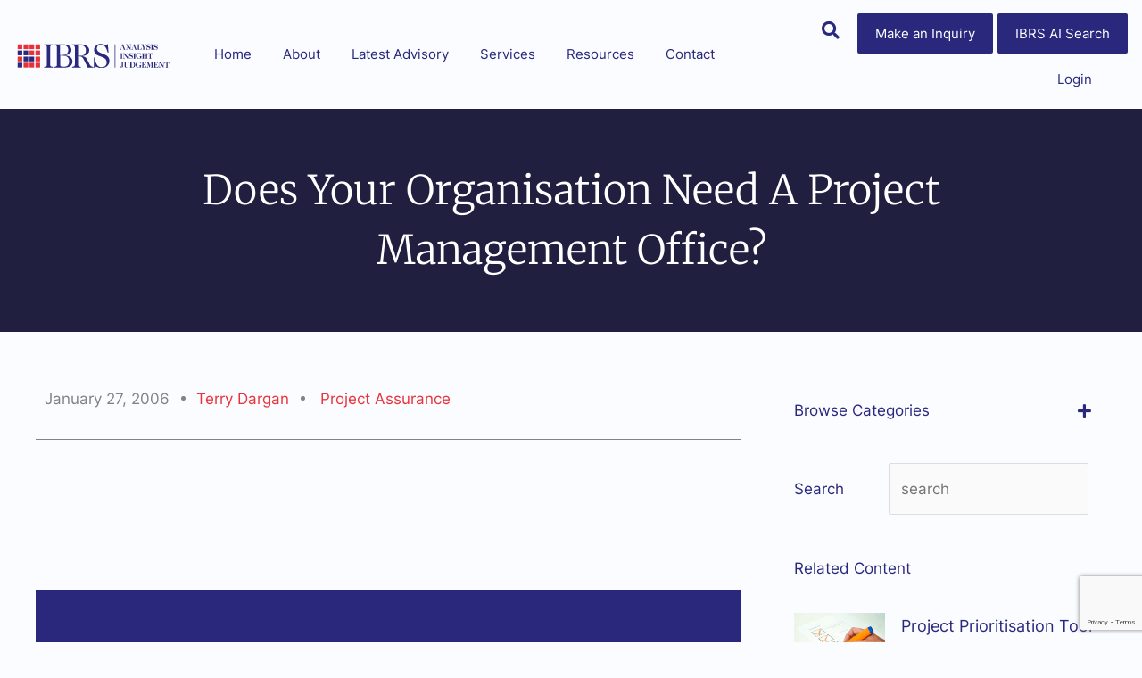

--- FILE ---
content_type: text/html; charset=utf-8
request_url: https://www.google.com/recaptcha/api2/anchor?ar=1&k=6LdiUXorAAAAACkGSlWTbW784VeZWnrTCEJ50d-B&co=aHR0cHM6Ly9pYnJzLmNvbS5hdTo0NDM.&hl=en&v=PoyoqOPhxBO7pBk68S4YbpHZ&size=invisible&anchor-ms=20000&execute-ms=30000&cb=kvdr1imicrm1
body_size: 48666
content:
<!DOCTYPE HTML><html dir="ltr" lang="en"><head><meta http-equiv="Content-Type" content="text/html; charset=UTF-8">
<meta http-equiv="X-UA-Compatible" content="IE=edge">
<title>reCAPTCHA</title>
<style type="text/css">
/* cyrillic-ext */
@font-face {
  font-family: 'Roboto';
  font-style: normal;
  font-weight: 400;
  font-stretch: 100%;
  src: url(//fonts.gstatic.com/s/roboto/v48/KFO7CnqEu92Fr1ME7kSn66aGLdTylUAMa3GUBHMdazTgWw.woff2) format('woff2');
  unicode-range: U+0460-052F, U+1C80-1C8A, U+20B4, U+2DE0-2DFF, U+A640-A69F, U+FE2E-FE2F;
}
/* cyrillic */
@font-face {
  font-family: 'Roboto';
  font-style: normal;
  font-weight: 400;
  font-stretch: 100%;
  src: url(//fonts.gstatic.com/s/roboto/v48/KFO7CnqEu92Fr1ME7kSn66aGLdTylUAMa3iUBHMdazTgWw.woff2) format('woff2');
  unicode-range: U+0301, U+0400-045F, U+0490-0491, U+04B0-04B1, U+2116;
}
/* greek-ext */
@font-face {
  font-family: 'Roboto';
  font-style: normal;
  font-weight: 400;
  font-stretch: 100%;
  src: url(//fonts.gstatic.com/s/roboto/v48/KFO7CnqEu92Fr1ME7kSn66aGLdTylUAMa3CUBHMdazTgWw.woff2) format('woff2');
  unicode-range: U+1F00-1FFF;
}
/* greek */
@font-face {
  font-family: 'Roboto';
  font-style: normal;
  font-weight: 400;
  font-stretch: 100%;
  src: url(//fonts.gstatic.com/s/roboto/v48/KFO7CnqEu92Fr1ME7kSn66aGLdTylUAMa3-UBHMdazTgWw.woff2) format('woff2');
  unicode-range: U+0370-0377, U+037A-037F, U+0384-038A, U+038C, U+038E-03A1, U+03A3-03FF;
}
/* math */
@font-face {
  font-family: 'Roboto';
  font-style: normal;
  font-weight: 400;
  font-stretch: 100%;
  src: url(//fonts.gstatic.com/s/roboto/v48/KFO7CnqEu92Fr1ME7kSn66aGLdTylUAMawCUBHMdazTgWw.woff2) format('woff2');
  unicode-range: U+0302-0303, U+0305, U+0307-0308, U+0310, U+0312, U+0315, U+031A, U+0326-0327, U+032C, U+032F-0330, U+0332-0333, U+0338, U+033A, U+0346, U+034D, U+0391-03A1, U+03A3-03A9, U+03B1-03C9, U+03D1, U+03D5-03D6, U+03F0-03F1, U+03F4-03F5, U+2016-2017, U+2034-2038, U+203C, U+2040, U+2043, U+2047, U+2050, U+2057, U+205F, U+2070-2071, U+2074-208E, U+2090-209C, U+20D0-20DC, U+20E1, U+20E5-20EF, U+2100-2112, U+2114-2115, U+2117-2121, U+2123-214F, U+2190, U+2192, U+2194-21AE, U+21B0-21E5, U+21F1-21F2, U+21F4-2211, U+2213-2214, U+2216-22FF, U+2308-230B, U+2310, U+2319, U+231C-2321, U+2336-237A, U+237C, U+2395, U+239B-23B7, U+23D0, U+23DC-23E1, U+2474-2475, U+25AF, U+25B3, U+25B7, U+25BD, U+25C1, U+25CA, U+25CC, U+25FB, U+266D-266F, U+27C0-27FF, U+2900-2AFF, U+2B0E-2B11, U+2B30-2B4C, U+2BFE, U+3030, U+FF5B, U+FF5D, U+1D400-1D7FF, U+1EE00-1EEFF;
}
/* symbols */
@font-face {
  font-family: 'Roboto';
  font-style: normal;
  font-weight: 400;
  font-stretch: 100%;
  src: url(//fonts.gstatic.com/s/roboto/v48/KFO7CnqEu92Fr1ME7kSn66aGLdTylUAMaxKUBHMdazTgWw.woff2) format('woff2');
  unicode-range: U+0001-000C, U+000E-001F, U+007F-009F, U+20DD-20E0, U+20E2-20E4, U+2150-218F, U+2190, U+2192, U+2194-2199, U+21AF, U+21E6-21F0, U+21F3, U+2218-2219, U+2299, U+22C4-22C6, U+2300-243F, U+2440-244A, U+2460-24FF, U+25A0-27BF, U+2800-28FF, U+2921-2922, U+2981, U+29BF, U+29EB, U+2B00-2BFF, U+4DC0-4DFF, U+FFF9-FFFB, U+10140-1018E, U+10190-1019C, U+101A0, U+101D0-101FD, U+102E0-102FB, U+10E60-10E7E, U+1D2C0-1D2D3, U+1D2E0-1D37F, U+1F000-1F0FF, U+1F100-1F1AD, U+1F1E6-1F1FF, U+1F30D-1F30F, U+1F315, U+1F31C, U+1F31E, U+1F320-1F32C, U+1F336, U+1F378, U+1F37D, U+1F382, U+1F393-1F39F, U+1F3A7-1F3A8, U+1F3AC-1F3AF, U+1F3C2, U+1F3C4-1F3C6, U+1F3CA-1F3CE, U+1F3D4-1F3E0, U+1F3ED, U+1F3F1-1F3F3, U+1F3F5-1F3F7, U+1F408, U+1F415, U+1F41F, U+1F426, U+1F43F, U+1F441-1F442, U+1F444, U+1F446-1F449, U+1F44C-1F44E, U+1F453, U+1F46A, U+1F47D, U+1F4A3, U+1F4B0, U+1F4B3, U+1F4B9, U+1F4BB, U+1F4BF, U+1F4C8-1F4CB, U+1F4D6, U+1F4DA, U+1F4DF, U+1F4E3-1F4E6, U+1F4EA-1F4ED, U+1F4F7, U+1F4F9-1F4FB, U+1F4FD-1F4FE, U+1F503, U+1F507-1F50B, U+1F50D, U+1F512-1F513, U+1F53E-1F54A, U+1F54F-1F5FA, U+1F610, U+1F650-1F67F, U+1F687, U+1F68D, U+1F691, U+1F694, U+1F698, U+1F6AD, U+1F6B2, U+1F6B9-1F6BA, U+1F6BC, U+1F6C6-1F6CF, U+1F6D3-1F6D7, U+1F6E0-1F6EA, U+1F6F0-1F6F3, U+1F6F7-1F6FC, U+1F700-1F7FF, U+1F800-1F80B, U+1F810-1F847, U+1F850-1F859, U+1F860-1F887, U+1F890-1F8AD, U+1F8B0-1F8BB, U+1F8C0-1F8C1, U+1F900-1F90B, U+1F93B, U+1F946, U+1F984, U+1F996, U+1F9E9, U+1FA00-1FA6F, U+1FA70-1FA7C, U+1FA80-1FA89, U+1FA8F-1FAC6, U+1FACE-1FADC, U+1FADF-1FAE9, U+1FAF0-1FAF8, U+1FB00-1FBFF;
}
/* vietnamese */
@font-face {
  font-family: 'Roboto';
  font-style: normal;
  font-weight: 400;
  font-stretch: 100%;
  src: url(//fonts.gstatic.com/s/roboto/v48/KFO7CnqEu92Fr1ME7kSn66aGLdTylUAMa3OUBHMdazTgWw.woff2) format('woff2');
  unicode-range: U+0102-0103, U+0110-0111, U+0128-0129, U+0168-0169, U+01A0-01A1, U+01AF-01B0, U+0300-0301, U+0303-0304, U+0308-0309, U+0323, U+0329, U+1EA0-1EF9, U+20AB;
}
/* latin-ext */
@font-face {
  font-family: 'Roboto';
  font-style: normal;
  font-weight: 400;
  font-stretch: 100%;
  src: url(//fonts.gstatic.com/s/roboto/v48/KFO7CnqEu92Fr1ME7kSn66aGLdTylUAMa3KUBHMdazTgWw.woff2) format('woff2');
  unicode-range: U+0100-02BA, U+02BD-02C5, U+02C7-02CC, U+02CE-02D7, U+02DD-02FF, U+0304, U+0308, U+0329, U+1D00-1DBF, U+1E00-1E9F, U+1EF2-1EFF, U+2020, U+20A0-20AB, U+20AD-20C0, U+2113, U+2C60-2C7F, U+A720-A7FF;
}
/* latin */
@font-face {
  font-family: 'Roboto';
  font-style: normal;
  font-weight: 400;
  font-stretch: 100%;
  src: url(//fonts.gstatic.com/s/roboto/v48/KFO7CnqEu92Fr1ME7kSn66aGLdTylUAMa3yUBHMdazQ.woff2) format('woff2');
  unicode-range: U+0000-00FF, U+0131, U+0152-0153, U+02BB-02BC, U+02C6, U+02DA, U+02DC, U+0304, U+0308, U+0329, U+2000-206F, U+20AC, U+2122, U+2191, U+2193, U+2212, U+2215, U+FEFF, U+FFFD;
}
/* cyrillic-ext */
@font-face {
  font-family: 'Roboto';
  font-style: normal;
  font-weight: 500;
  font-stretch: 100%;
  src: url(//fonts.gstatic.com/s/roboto/v48/KFO7CnqEu92Fr1ME7kSn66aGLdTylUAMa3GUBHMdazTgWw.woff2) format('woff2');
  unicode-range: U+0460-052F, U+1C80-1C8A, U+20B4, U+2DE0-2DFF, U+A640-A69F, U+FE2E-FE2F;
}
/* cyrillic */
@font-face {
  font-family: 'Roboto';
  font-style: normal;
  font-weight: 500;
  font-stretch: 100%;
  src: url(//fonts.gstatic.com/s/roboto/v48/KFO7CnqEu92Fr1ME7kSn66aGLdTylUAMa3iUBHMdazTgWw.woff2) format('woff2');
  unicode-range: U+0301, U+0400-045F, U+0490-0491, U+04B0-04B1, U+2116;
}
/* greek-ext */
@font-face {
  font-family: 'Roboto';
  font-style: normal;
  font-weight: 500;
  font-stretch: 100%;
  src: url(//fonts.gstatic.com/s/roboto/v48/KFO7CnqEu92Fr1ME7kSn66aGLdTylUAMa3CUBHMdazTgWw.woff2) format('woff2');
  unicode-range: U+1F00-1FFF;
}
/* greek */
@font-face {
  font-family: 'Roboto';
  font-style: normal;
  font-weight: 500;
  font-stretch: 100%;
  src: url(//fonts.gstatic.com/s/roboto/v48/KFO7CnqEu92Fr1ME7kSn66aGLdTylUAMa3-UBHMdazTgWw.woff2) format('woff2');
  unicode-range: U+0370-0377, U+037A-037F, U+0384-038A, U+038C, U+038E-03A1, U+03A3-03FF;
}
/* math */
@font-face {
  font-family: 'Roboto';
  font-style: normal;
  font-weight: 500;
  font-stretch: 100%;
  src: url(//fonts.gstatic.com/s/roboto/v48/KFO7CnqEu92Fr1ME7kSn66aGLdTylUAMawCUBHMdazTgWw.woff2) format('woff2');
  unicode-range: U+0302-0303, U+0305, U+0307-0308, U+0310, U+0312, U+0315, U+031A, U+0326-0327, U+032C, U+032F-0330, U+0332-0333, U+0338, U+033A, U+0346, U+034D, U+0391-03A1, U+03A3-03A9, U+03B1-03C9, U+03D1, U+03D5-03D6, U+03F0-03F1, U+03F4-03F5, U+2016-2017, U+2034-2038, U+203C, U+2040, U+2043, U+2047, U+2050, U+2057, U+205F, U+2070-2071, U+2074-208E, U+2090-209C, U+20D0-20DC, U+20E1, U+20E5-20EF, U+2100-2112, U+2114-2115, U+2117-2121, U+2123-214F, U+2190, U+2192, U+2194-21AE, U+21B0-21E5, U+21F1-21F2, U+21F4-2211, U+2213-2214, U+2216-22FF, U+2308-230B, U+2310, U+2319, U+231C-2321, U+2336-237A, U+237C, U+2395, U+239B-23B7, U+23D0, U+23DC-23E1, U+2474-2475, U+25AF, U+25B3, U+25B7, U+25BD, U+25C1, U+25CA, U+25CC, U+25FB, U+266D-266F, U+27C0-27FF, U+2900-2AFF, U+2B0E-2B11, U+2B30-2B4C, U+2BFE, U+3030, U+FF5B, U+FF5D, U+1D400-1D7FF, U+1EE00-1EEFF;
}
/* symbols */
@font-face {
  font-family: 'Roboto';
  font-style: normal;
  font-weight: 500;
  font-stretch: 100%;
  src: url(//fonts.gstatic.com/s/roboto/v48/KFO7CnqEu92Fr1ME7kSn66aGLdTylUAMaxKUBHMdazTgWw.woff2) format('woff2');
  unicode-range: U+0001-000C, U+000E-001F, U+007F-009F, U+20DD-20E0, U+20E2-20E4, U+2150-218F, U+2190, U+2192, U+2194-2199, U+21AF, U+21E6-21F0, U+21F3, U+2218-2219, U+2299, U+22C4-22C6, U+2300-243F, U+2440-244A, U+2460-24FF, U+25A0-27BF, U+2800-28FF, U+2921-2922, U+2981, U+29BF, U+29EB, U+2B00-2BFF, U+4DC0-4DFF, U+FFF9-FFFB, U+10140-1018E, U+10190-1019C, U+101A0, U+101D0-101FD, U+102E0-102FB, U+10E60-10E7E, U+1D2C0-1D2D3, U+1D2E0-1D37F, U+1F000-1F0FF, U+1F100-1F1AD, U+1F1E6-1F1FF, U+1F30D-1F30F, U+1F315, U+1F31C, U+1F31E, U+1F320-1F32C, U+1F336, U+1F378, U+1F37D, U+1F382, U+1F393-1F39F, U+1F3A7-1F3A8, U+1F3AC-1F3AF, U+1F3C2, U+1F3C4-1F3C6, U+1F3CA-1F3CE, U+1F3D4-1F3E0, U+1F3ED, U+1F3F1-1F3F3, U+1F3F5-1F3F7, U+1F408, U+1F415, U+1F41F, U+1F426, U+1F43F, U+1F441-1F442, U+1F444, U+1F446-1F449, U+1F44C-1F44E, U+1F453, U+1F46A, U+1F47D, U+1F4A3, U+1F4B0, U+1F4B3, U+1F4B9, U+1F4BB, U+1F4BF, U+1F4C8-1F4CB, U+1F4D6, U+1F4DA, U+1F4DF, U+1F4E3-1F4E6, U+1F4EA-1F4ED, U+1F4F7, U+1F4F9-1F4FB, U+1F4FD-1F4FE, U+1F503, U+1F507-1F50B, U+1F50D, U+1F512-1F513, U+1F53E-1F54A, U+1F54F-1F5FA, U+1F610, U+1F650-1F67F, U+1F687, U+1F68D, U+1F691, U+1F694, U+1F698, U+1F6AD, U+1F6B2, U+1F6B9-1F6BA, U+1F6BC, U+1F6C6-1F6CF, U+1F6D3-1F6D7, U+1F6E0-1F6EA, U+1F6F0-1F6F3, U+1F6F7-1F6FC, U+1F700-1F7FF, U+1F800-1F80B, U+1F810-1F847, U+1F850-1F859, U+1F860-1F887, U+1F890-1F8AD, U+1F8B0-1F8BB, U+1F8C0-1F8C1, U+1F900-1F90B, U+1F93B, U+1F946, U+1F984, U+1F996, U+1F9E9, U+1FA00-1FA6F, U+1FA70-1FA7C, U+1FA80-1FA89, U+1FA8F-1FAC6, U+1FACE-1FADC, U+1FADF-1FAE9, U+1FAF0-1FAF8, U+1FB00-1FBFF;
}
/* vietnamese */
@font-face {
  font-family: 'Roboto';
  font-style: normal;
  font-weight: 500;
  font-stretch: 100%;
  src: url(//fonts.gstatic.com/s/roboto/v48/KFO7CnqEu92Fr1ME7kSn66aGLdTylUAMa3OUBHMdazTgWw.woff2) format('woff2');
  unicode-range: U+0102-0103, U+0110-0111, U+0128-0129, U+0168-0169, U+01A0-01A1, U+01AF-01B0, U+0300-0301, U+0303-0304, U+0308-0309, U+0323, U+0329, U+1EA0-1EF9, U+20AB;
}
/* latin-ext */
@font-face {
  font-family: 'Roboto';
  font-style: normal;
  font-weight: 500;
  font-stretch: 100%;
  src: url(//fonts.gstatic.com/s/roboto/v48/KFO7CnqEu92Fr1ME7kSn66aGLdTylUAMa3KUBHMdazTgWw.woff2) format('woff2');
  unicode-range: U+0100-02BA, U+02BD-02C5, U+02C7-02CC, U+02CE-02D7, U+02DD-02FF, U+0304, U+0308, U+0329, U+1D00-1DBF, U+1E00-1E9F, U+1EF2-1EFF, U+2020, U+20A0-20AB, U+20AD-20C0, U+2113, U+2C60-2C7F, U+A720-A7FF;
}
/* latin */
@font-face {
  font-family: 'Roboto';
  font-style: normal;
  font-weight: 500;
  font-stretch: 100%;
  src: url(//fonts.gstatic.com/s/roboto/v48/KFO7CnqEu92Fr1ME7kSn66aGLdTylUAMa3yUBHMdazQ.woff2) format('woff2');
  unicode-range: U+0000-00FF, U+0131, U+0152-0153, U+02BB-02BC, U+02C6, U+02DA, U+02DC, U+0304, U+0308, U+0329, U+2000-206F, U+20AC, U+2122, U+2191, U+2193, U+2212, U+2215, U+FEFF, U+FFFD;
}
/* cyrillic-ext */
@font-face {
  font-family: 'Roboto';
  font-style: normal;
  font-weight: 900;
  font-stretch: 100%;
  src: url(//fonts.gstatic.com/s/roboto/v48/KFO7CnqEu92Fr1ME7kSn66aGLdTylUAMa3GUBHMdazTgWw.woff2) format('woff2');
  unicode-range: U+0460-052F, U+1C80-1C8A, U+20B4, U+2DE0-2DFF, U+A640-A69F, U+FE2E-FE2F;
}
/* cyrillic */
@font-face {
  font-family: 'Roboto';
  font-style: normal;
  font-weight: 900;
  font-stretch: 100%;
  src: url(//fonts.gstatic.com/s/roboto/v48/KFO7CnqEu92Fr1ME7kSn66aGLdTylUAMa3iUBHMdazTgWw.woff2) format('woff2');
  unicode-range: U+0301, U+0400-045F, U+0490-0491, U+04B0-04B1, U+2116;
}
/* greek-ext */
@font-face {
  font-family: 'Roboto';
  font-style: normal;
  font-weight: 900;
  font-stretch: 100%;
  src: url(//fonts.gstatic.com/s/roboto/v48/KFO7CnqEu92Fr1ME7kSn66aGLdTylUAMa3CUBHMdazTgWw.woff2) format('woff2');
  unicode-range: U+1F00-1FFF;
}
/* greek */
@font-face {
  font-family: 'Roboto';
  font-style: normal;
  font-weight: 900;
  font-stretch: 100%;
  src: url(//fonts.gstatic.com/s/roboto/v48/KFO7CnqEu92Fr1ME7kSn66aGLdTylUAMa3-UBHMdazTgWw.woff2) format('woff2');
  unicode-range: U+0370-0377, U+037A-037F, U+0384-038A, U+038C, U+038E-03A1, U+03A3-03FF;
}
/* math */
@font-face {
  font-family: 'Roboto';
  font-style: normal;
  font-weight: 900;
  font-stretch: 100%;
  src: url(//fonts.gstatic.com/s/roboto/v48/KFO7CnqEu92Fr1ME7kSn66aGLdTylUAMawCUBHMdazTgWw.woff2) format('woff2');
  unicode-range: U+0302-0303, U+0305, U+0307-0308, U+0310, U+0312, U+0315, U+031A, U+0326-0327, U+032C, U+032F-0330, U+0332-0333, U+0338, U+033A, U+0346, U+034D, U+0391-03A1, U+03A3-03A9, U+03B1-03C9, U+03D1, U+03D5-03D6, U+03F0-03F1, U+03F4-03F5, U+2016-2017, U+2034-2038, U+203C, U+2040, U+2043, U+2047, U+2050, U+2057, U+205F, U+2070-2071, U+2074-208E, U+2090-209C, U+20D0-20DC, U+20E1, U+20E5-20EF, U+2100-2112, U+2114-2115, U+2117-2121, U+2123-214F, U+2190, U+2192, U+2194-21AE, U+21B0-21E5, U+21F1-21F2, U+21F4-2211, U+2213-2214, U+2216-22FF, U+2308-230B, U+2310, U+2319, U+231C-2321, U+2336-237A, U+237C, U+2395, U+239B-23B7, U+23D0, U+23DC-23E1, U+2474-2475, U+25AF, U+25B3, U+25B7, U+25BD, U+25C1, U+25CA, U+25CC, U+25FB, U+266D-266F, U+27C0-27FF, U+2900-2AFF, U+2B0E-2B11, U+2B30-2B4C, U+2BFE, U+3030, U+FF5B, U+FF5D, U+1D400-1D7FF, U+1EE00-1EEFF;
}
/* symbols */
@font-face {
  font-family: 'Roboto';
  font-style: normal;
  font-weight: 900;
  font-stretch: 100%;
  src: url(//fonts.gstatic.com/s/roboto/v48/KFO7CnqEu92Fr1ME7kSn66aGLdTylUAMaxKUBHMdazTgWw.woff2) format('woff2');
  unicode-range: U+0001-000C, U+000E-001F, U+007F-009F, U+20DD-20E0, U+20E2-20E4, U+2150-218F, U+2190, U+2192, U+2194-2199, U+21AF, U+21E6-21F0, U+21F3, U+2218-2219, U+2299, U+22C4-22C6, U+2300-243F, U+2440-244A, U+2460-24FF, U+25A0-27BF, U+2800-28FF, U+2921-2922, U+2981, U+29BF, U+29EB, U+2B00-2BFF, U+4DC0-4DFF, U+FFF9-FFFB, U+10140-1018E, U+10190-1019C, U+101A0, U+101D0-101FD, U+102E0-102FB, U+10E60-10E7E, U+1D2C0-1D2D3, U+1D2E0-1D37F, U+1F000-1F0FF, U+1F100-1F1AD, U+1F1E6-1F1FF, U+1F30D-1F30F, U+1F315, U+1F31C, U+1F31E, U+1F320-1F32C, U+1F336, U+1F378, U+1F37D, U+1F382, U+1F393-1F39F, U+1F3A7-1F3A8, U+1F3AC-1F3AF, U+1F3C2, U+1F3C4-1F3C6, U+1F3CA-1F3CE, U+1F3D4-1F3E0, U+1F3ED, U+1F3F1-1F3F3, U+1F3F5-1F3F7, U+1F408, U+1F415, U+1F41F, U+1F426, U+1F43F, U+1F441-1F442, U+1F444, U+1F446-1F449, U+1F44C-1F44E, U+1F453, U+1F46A, U+1F47D, U+1F4A3, U+1F4B0, U+1F4B3, U+1F4B9, U+1F4BB, U+1F4BF, U+1F4C8-1F4CB, U+1F4D6, U+1F4DA, U+1F4DF, U+1F4E3-1F4E6, U+1F4EA-1F4ED, U+1F4F7, U+1F4F9-1F4FB, U+1F4FD-1F4FE, U+1F503, U+1F507-1F50B, U+1F50D, U+1F512-1F513, U+1F53E-1F54A, U+1F54F-1F5FA, U+1F610, U+1F650-1F67F, U+1F687, U+1F68D, U+1F691, U+1F694, U+1F698, U+1F6AD, U+1F6B2, U+1F6B9-1F6BA, U+1F6BC, U+1F6C6-1F6CF, U+1F6D3-1F6D7, U+1F6E0-1F6EA, U+1F6F0-1F6F3, U+1F6F7-1F6FC, U+1F700-1F7FF, U+1F800-1F80B, U+1F810-1F847, U+1F850-1F859, U+1F860-1F887, U+1F890-1F8AD, U+1F8B0-1F8BB, U+1F8C0-1F8C1, U+1F900-1F90B, U+1F93B, U+1F946, U+1F984, U+1F996, U+1F9E9, U+1FA00-1FA6F, U+1FA70-1FA7C, U+1FA80-1FA89, U+1FA8F-1FAC6, U+1FACE-1FADC, U+1FADF-1FAE9, U+1FAF0-1FAF8, U+1FB00-1FBFF;
}
/* vietnamese */
@font-face {
  font-family: 'Roboto';
  font-style: normal;
  font-weight: 900;
  font-stretch: 100%;
  src: url(//fonts.gstatic.com/s/roboto/v48/KFO7CnqEu92Fr1ME7kSn66aGLdTylUAMa3OUBHMdazTgWw.woff2) format('woff2');
  unicode-range: U+0102-0103, U+0110-0111, U+0128-0129, U+0168-0169, U+01A0-01A1, U+01AF-01B0, U+0300-0301, U+0303-0304, U+0308-0309, U+0323, U+0329, U+1EA0-1EF9, U+20AB;
}
/* latin-ext */
@font-face {
  font-family: 'Roboto';
  font-style: normal;
  font-weight: 900;
  font-stretch: 100%;
  src: url(//fonts.gstatic.com/s/roboto/v48/KFO7CnqEu92Fr1ME7kSn66aGLdTylUAMa3KUBHMdazTgWw.woff2) format('woff2');
  unicode-range: U+0100-02BA, U+02BD-02C5, U+02C7-02CC, U+02CE-02D7, U+02DD-02FF, U+0304, U+0308, U+0329, U+1D00-1DBF, U+1E00-1E9F, U+1EF2-1EFF, U+2020, U+20A0-20AB, U+20AD-20C0, U+2113, U+2C60-2C7F, U+A720-A7FF;
}
/* latin */
@font-face {
  font-family: 'Roboto';
  font-style: normal;
  font-weight: 900;
  font-stretch: 100%;
  src: url(//fonts.gstatic.com/s/roboto/v48/KFO7CnqEu92Fr1ME7kSn66aGLdTylUAMa3yUBHMdazQ.woff2) format('woff2');
  unicode-range: U+0000-00FF, U+0131, U+0152-0153, U+02BB-02BC, U+02C6, U+02DA, U+02DC, U+0304, U+0308, U+0329, U+2000-206F, U+20AC, U+2122, U+2191, U+2193, U+2212, U+2215, U+FEFF, U+FFFD;
}

</style>
<link rel="stylesheet" type="text/css" href="https://www.gstatic.com/recaptcha/releases/PoyoqOPhxBO7pBk68S4YbpHZ/styles__ltr.css">
<script nonce="-T0xkZtr-IpdDHphBgSJMQ" type="text/javascript">window['__recaptcha_api'] = 'https://www.google.com/recaptcha/api2/';</script>
<script type="text/javascript" src="https://www.gstatic.com/recaptcha/releases/PoyoqOPhxBO7pBk68S4YbpHZ/recaptcha__en.js" nonce="-T0xkZtr-IpdDHphBgSJMQ">
      
    </script></head>
<body><div id="rc-anchor-alert" class="rc-anchor-alert"></div>
<input type="hidden" id="recaptcha-token" value="[base64]">
<script type="text/javascript" nonce="-T0xkZtr-IpdDHphBgSJMQ">
      recaptcha.anchor.Main.init("[\x22ainput\x22,[\x22bgdata\x22,\x22\x22,\[base64]/[base64]/bmV3IFpbdF0obVswXSk6Sz09Mj9uZXcgWlt0XShtWzBdLG1bMV0pOks9PTM/bmV3IFpbdF0obVswXSxtWzFdLG1bMl0pOks9PTQ/[base64]/[base64]/[base64]/[base64]/[base64]/[base64]/[base64]/[base64]/[base64]/[base64]/[base64]/[base64]/[base64]/[base64]\\u003d\\u003d\x22,\[base64]\\u003d\x22,\x22ajTCkMOBwo3DrEXDnsKdwoREw7rDsMOeKcKCw5w6w5PDucOHaMKrAcKhw6/[base64]/GMOxwqjCjnXCkcO3XMOJJ1DDtSAZw4LCol/[base64]/DtiQHw5Ykw69XwqnCkjAOw54Owol3w6TCjsKFwqtdGwZ0IH0mBWTCt1zCoMOEwqBBw4pVBcOOwod/SBtIw4EKw5/DpcK2wpRZJGLDr8K6NcObY8KBw7DCmMO5K0XDtS0aEMKFbsOkwpzCuncTPDgqLMO/R8KtCcKWwptmwp7CkMKRIR/[base64]/AgzDlsK4woJdwrwdbMKsw6tWfW7Ckz1Xwp0jwqzCtjHDlgcNw53Dr0fCpyHCqcOtw7o+OT04w61tDcKgYcKJw5zCml7Csy/CqS/DnsOIw4fDgcKaXcOHFcO/w4ZUwo0WLUJXa8O6AcOHwpsraU5sDFY/asKbD2l0cQzDh8KDwrAwwo4KAz3DvMOKcsOzFMKpw5XDkcKPHCFow7TCuwZ8wo1PMMKGTsKgwr7CjGPCv8OOZ8K6wqFiTR/Ds8Okw4x/[base64]/DvDfCpwVlEcOnw5J6FEssKsOYCsK3LBjDogPCvAg0w6rCilRvw4jDjh9ow4vDjiISYy4BOi3Cp8KyND1Pa8KEZAIrwrBVaz8/[base64]/Cn8Klw6rCjcKEIzBtTEQ5TcKCwp7ClMKMwqPCsFXDugXDqsK/[base64]/wofDssOoBcKpw4/DsSllTG7CjzY2wpFrw5PDkWBBSy9UwoDDuwceKFk3UsKgBMKmw65mw4XDlB7Co31bw43CmgYhw6/DmwkeKMKKwowHw4XCnsOXwp3CrsORLcO8w4/CjH8vw74Lw4k9M8OcacKkwr9qbMKSwplkwo8PGMKRw41iCWzCjsOqwoJ5woAwBsOlKcOGw6jDjMO6ehN7UCLCthjCrA3Dk8K/QMOowp7CqsOvRA0BQDTCnxsqGjZjAsK/w5Uuwr9jS247J8OMwoAbaMO9wpN8GsOnw5x7w7jCjCHCjVpeE8O8w5LCvMK8w4jDmsOjw7rDqsKqw53DnMKRw6IXwpF0FcOAdcK3w51Ew6LCkD5vLkMxFsO9Ex5QZ8OJET7DqB5JClFowqXCvcO/wrrClsKPd8OkUsKjfTpgwpZ7wrLCvlM+esKpXUTDo3/[base64]/wppxwq/DthHCi8OEBRg6w47DicKOeS4xw47CosOYw7IPwrXDuMOww5vDs3lAdX7CqSUlwp/[base64]/DtcK/RcKTAnEXTHNlHybCoMKjw5sKwqtUAyNOw5HCusK+w6PDhsKbw5vChg8iPMOBIiTDgQtEw6LCpsOCT8OgwoDDpwvDh8K2wqt/BMKCwqnDt8OEfCoLZ8Kkw6vCsj0oPURSw77Dp8K8w60qUx3CscKVw6fDhsK6woHChTVCw5dqw6rDlxLDkMK7elNleWRAw6YZIsKXw5MpTWrDlcOPwrfClFB+BsKJJsKbw6M7w6ZpD8KKH1zDmAI6U8Ouwo1ywr0Tfn1Ow5k4NVHCoh7DssKww7sQNsKJdG/[base64]/CinouUcONE8KYCMKOb8O/wpF+wqHChQ8oFlfDsHvCq3nCu0NqcsKgw4NmMMOSImw8wpTDu8KVClhHU8OBPcKZw5PCjHrDlz8sOiJ+wpzCgxXDhm3DhUBpLjN1w4PCsWHDrsOyw5ACw4hfTn1Qw6wyTngpb8KSw5s5w4xCw7RTwrvDisKtw7rDkh/DhhvDtMKuamEsHWfCtsKKw7zCv0bDrnBJUHXCjMKpT8OzwrFpXMK2w6bCs8K1IMKpXcO8wrAzw4Rjw7hfwrbChkXCkHY1TcKPw7h7w7ILdFdEwpsqwrjDrMK/wrHCh0F4UcKZw4bCt1wTwpTDucOsRsOQS1jDuSHDiQbCkMKgeHrDksO/WMOfw6JFcyoQZhLDvcOnfjXDsmdpLBN0NFDCslXDocOyGsODfcOQZV/DpWvClTXDiggdwpgLGsOtYMOLw6/Co00xYU7CjcKWMSVVw6BLwo4Fw58uHxovwqgCB1TCuHXCiEtQwr/CpcK0w4FPw6PDvMKnOWgaCcKGfcO9wqN3EcOiw50GMn88w47DnyIiXcOXVcKkCMKTwo8XIcKXw5PCoj0PIQISfsOCAMKbw5EvNkXDmE0/D8OJw6LDiRnDuxxiwqLDrxrDj8K8w47Dmk0DWlB9LMO0wpkUDcKywqTDjcKOwrnClEA5w54tL29eBsKQw7fCl3BuIMK6w6/[base64]/CrMKpIsO+DsK+w6lgeG5owq9YDcOoaC0/dRLCgcO1w4YQFGdOwqBBwqfDrADDqcOiwoXCpE0+GBAvTy0sw4tywpEBw4UdQMO1ccOgScKZWH4GYiHClHI4YMOvXk0rw5bCmgM4w7HDr0jCjzfDgMKewpbDocKWJsOnEMKUPG/[base64]/Du15gw7rCsWwFwq/DgF3DrgUTQMOtwpEYw7lWw5nCoMOYw5XColImfyHDj8OzZV0QX8KLw7U9LGzCl8Kdwr3CjQRHw4FqfgM/[base64]/wonCnWfCq0XDuMOCw6lzEMOgw5DCkSovBMO+w70xw7h3DcKubMKpw7VNTDgewoASwp5GFhFlwpEtw7RTwpAPw70FFjUtaQIVw58hFjFlNMK5Ym3Dm0ZxOk8Hw5kae8O5e1HDpXnDkAJyeEvDhcKEw6pCN3HDk3DDr2rDqsOJY8O5T8OqwpolNMK/[base64]/[base64]/Dh8KLw6HCkiXDu3zDrzXDqcKJwqTCq8OBSMKvw5E8J8K7YcOjKsOeCMONw4tNwqBCwpDDpMKTw4NSL8Ktwr3DpjRdYMKHw5dvwpEPw7NGw7JyaMKhBsOpKcKrNTQOeRU4WhrDsyLDs8ObEcKHwodUagxkf8KEwpHDvg7ChEEUPcO7w7XCt8KGw6PDv8KvLMOhw4/DjzfCpcOAwobDoXMTDsOawopxw4ciw758wpEqw6lGwrlZWFR/AcKdGMKtw69JQcKKwqbDqsKpw5bDusK+QMK/KgDCuMKDXDJ7EsO7fWXDqsKnf8KLGQRiOMOLBmETwozDpjkVS8Kgw703w53Ck8KBwoDCm8Kvw4TCrDHCokHDhsOzE3VEZyx/[base64]/CsMKrw4XDlVDDtWgcdBoDPMKfwqlKwqHDo8K2wrvDk3zCiSYMwp1Jd8KQwrvCkMK3w6HCrRo8wqVYM8KwwozCmMOlK3U/[base64]/[base64]/KGNdOWrDqsOiTQDDg8OowpPDnsOnI0AqSMKhw6IOwovCvWIFZRpowqU3w40bCm9ORsKgw5JDZVPChGvCmiInwq3Dk8ORw6EZw4XDhwxTw7fClMKjZMOSD2E1Sl0pw7HDhRLDnXc5ezvDlcOeYsKdw5Ytw7FZEsK2wp7DuR/DlTt4w5FrUMO6UsKWw57Cig93wrd3JCjDtcKUwqnCh3nDg8OBwp57w5UiFFfDk00iVlzClGjCn8K/[base64]/CvMKPS0RVwoEkWMOLw7EWw7TCpSrDlC/DnyjDqMOQEMK7w6fDsDjDmMKjwpjDqXImB8KEEMO+w6LDuVXCqsK8I8K9wobCvcKdeAJ6wq7CoVHDiT/[base64]/CllPDhMKswo/DmEJMVE8nw5dMAw3DuF5TwoQ+GcKQw7XDtWnCuMOhw4lawqLCq8KLEsKobWnCtcO7w4/Dr8OuTcKUw5PCh8K/w4ArwrRjwpBgwo/CisO0w5QawofDv8KCw57CkixbGcO3Y8OHQXPDll8Nw4nCpiQow63Digxvwpc6w4fCsR3DokdZDMKMwrdELcO9OcKxA8KAwrQHw7LCiz/DvcOpEXI8NTfDqWXCtwZMwoFjU8OtPj8mMsOLw6rCjEZ4w7g1wqbCnQFVw5fDsnATIjfChMObwqg6RcO+w6bCjcOEw7JzB0rDtEM0BzYhDcO9I09yWR7CjsKdSSBmPw9rwoDCqMOZwr/CisOdPkUuKMKowqgEw4JGw4/CisKTYA3Dhhx0eMOAXz7ChsKFGwXDhsO5OsK3w69ww4fDnVfDum3CnwDCql/CnEvDmsKLNFsuw411w7IkP8KYZ8KqET4QHBnChTPDpU7DlDLDjFfDl8Klwr0PwrrDpMKRGU/Coh7CisKdGwbCvmjDl8K1w788LMK/FRIbw7fCtDrCixbDpMOzasO3w7fCpjcmWiTCngPCnSXCvSQfJ2zCucOXw5wZw47DpMOoe07DoBNmGFLDvsKMwqTDoHLDhsO4LlTDhcOqNCMTw7VIw4XDtMKdbkzDs8K3NRAzAcKnOy7DhRvDtcOKDl7CqhUaUMKSw6fCpMKSd8Oowp7CiFtWwq1Kw6paFz/[base64]/Dm8OKU8OLw4EDJBB7NULDlBxQwp/DgcOXCRPDpMK9PiB4OcKaw5nDkcKhw73CqBXCtMOmBwnCg8K+w6Q3wqHCnDnChsOdfMK8w7FlLklFwqPCozpwbifDogoYTD4Swr1awq/DlMKAw44aGGBgCT15wojDoW7CvzpuCMKfSgDDlsO5PhLDhkTDqMOcbEdxXcKYwoPDmVRvwqvCnsOtccKXw4nCucOtw5V+w5TDl8Kpag7CtGhMwpPDn8KYw71HYF/[base64]/[base64]/[base64]/Dg1jCnEh1w4fDuMKQBBjDuVUCcADCrEsDFgwTQWvDhUltwoVUwqU7bU94wpR3FsKcUcKJIcO6w6nCrsKzwo/[base64]/FcOywoQSw4HDrntJwoFpw486w4V0wqBQAcOhPQR3w7xSwogIUjDCnMOfwqvCsRUuw7RoecO7w5TDvMKQXDdXw73Cl0PCkgTDgcK1ITwJwqvDqUAew7/CpydGXlDDlcO6wpgxwrPCvcKOwoI/wrJHGcOpw5vDiRDCksOZw7nCqMOdwrMYw5VXOmbCg0lnwotDw5xjGCXCihEqD8OXRg0TcwPDmMOPwpnCv3zCucOvwqAHEcO1CcO/woMPw7HCmcK3QsKUwrgKw7cLwotiSFvCvThMwq9Tw4k1w6rDpMO9KMOqwoPCjBIMw7QnYMOFX3HDgE0Vw647NRhsw5nCsQBUZMKlNcOlecKBUsKSVFjDsxPDp8OBBcKMAQrCqUHDmMK3FMKgw6ZVW8KnQMKTw4PCicO9wpEVQMOdwqnDpTrCg8OZwqHDncOKGBc/bDjCiFXDrQdQL8KkHFDDs8Knw445DCs7woLCqMKScxfCkFxdwrbCpDBeKcKracKcwpNBwpBuFzgfwofCug7Cg8KbAEkJfgIzemHCtcO+DzvDmyjCsUQ9GMOGw7nCn8KOJBx/wq49worChxMTVG7CsTMbwq13wp1fbEMdDsOyw7jChcKuw4dmwqTDqsKQMB7Cv8O/wrcewpbCuVfCq8O5AiDCocK5w51qw5gTw4nDr8Kew5EIw5/Ct0LDucOvwqhhLEXCkcKifijDrEIpZm3CqMOsDcKSTsOgw7NVW8KBwphYX289BzLCrCgENTp/w51zfFA9UhdtPmEmwp8Uw5MTwp4ew6/CvxM6w5A4w7FVZMOXw5ErJ8K1FMO+w7tZw6MMZXlrwoheAMKWw6Z8w6DDhFd+w6BMZMKJcg9rwrXCnMOVWcO8wowJFgQpDcKbLAzDlRtFwqTDrsO7NnTChQHCmcONDMKaccK6BMOCwpbCmngVwo4ywpjDrl/CssOhLcOowrLCn8Obw4cTw59ywpQ7YXPCncOpM8OfK8KQR1jChwTDv8KJw5TCrFcdwocCwonDp8Oww7UlwqPCmMOffsKBVcO8D8KvdS7Dh1VTwqDDi0l3SxLCh8OgdGF9BsKccsKKw4JAT1PDtsKtOcOzczfDg3nCpcKOwpjCnG1/[base64]/XsKqesOrDcOyw4dvwrXCvMOcw5/Cj8OIw7DDqcOLU8O6wpYZw6wtRcOXw4dyw57DqiNcZFQ6wqNFwqxCUQ9NXsOqwqDCocKbw6TCvwLDiS8QCsO6acO8XcOSw7LCisO/DRPDsU9QISvDkcOHHcOUO0srdMOBG23Ds8O0X8Knwp7CgsOWKcKaw4bDvXzDgA7CiF3CgMO9w7LDisKiF2gKJV9THB7CvMOjw6PDqsKkwrbDu8OZZsKfCmZgXS48w5Z2JMOgaBDCtcODwrYqw4HCknsRwpTCi8K+wpbCjAbDisOmw6/DtsOCwoZTwq5cMMOcwojDtMOiYMK8EMOEw6jCnsOEPQ7CvSLCqG/ChsOnw59uCmhILsOpwoIJc8K+w6nDvsKbeQzCq8OGY8O5wqXCtMKrFsKhMQYRXS7CqsKzQcKgVW58w7vCvAogFMOOEBJowpXDiMOTT0/CoMK9w4k1JsKSdcOLw5JNw7Z6XsOBw4YtEwBGShBzd0bClsKuCcKhOlzDqcK3FcKCRV8uwpzCusOpasOSfD7DqsOCw5o0K8KSw5BGw60deQFrCcOAD2PCowPCncOcAMO0GHfCvsOxw7M9woM3wrDDksOAwr/Dr38Fw5c1woEJWsKWK8O3aw8MJcKOw6XCrihuKibDqsOqNRR3P8KWdyIzwpNyUVzDkcKrM8K7HwHDg3bCr35EM8OKwrsOUi0rMEXDsMOFEWjCj8O6wpNzAMKnwqfDn8OdEMOKTMK3wqjCvsKDw5TDpTFowr/[base64]/ZTxCBwHDqMOWKgfCt8Oew6XDuj3DgiEGRcKuw7BVw4bCuyw+wrTDvldyHMOFw5Ziw4FIw65/NcKeYMKBCsODTsKWwoIkwpMDw44+X8OUGMOIGcOMw6bCu8KuwoTDmDBMw6DDvGkpHMOiccK4f8KBDcOAVj8sfMOnw7TDo8Obw4/Ct8K1a1NYUsOWAGVvw6bCpcK0wofCoMO/HsOrKFx0bBJ0dWFECsOiXsKrw5rDgMKywrpVw6fCjMOrwoZLOMOVMcOCfMOswosUw7vCiMK9w6PDocOiwqcLPE7CoF7ClMORSCXCssK6w5vDrzvDoETDgsKBwoB3e8O/[base64]/Cg8Ouw7jDg8K0w4IXZiMMw4lGworDgMOzw7Ynw6kXwpbCmlx8w54xw6B4w7wWw7Zsw5rCsMK+JGDCnkVTwrsscQYFw5jCicOxXMOrHlnDtcOSY8KEwprCh8O/[base64]/[base64]/[base64]/DmMOlEE3CpgnCh8KYEcO3Jj8PwqDDtMO+wqPCrn0aBMO3NMO8wqrClErCihHDrD7CgQfCvRVUNsK4LXtwFjIQwqkfYsKJw5h6FsKHa0ghdF/CnQ7CrMKaciLCmC9CNsOuDFDDtcOvAETDiMOdacOvMioNw4nDucKhVmzCscO8Wx7DpHtrw4B4woI3w4ccw58IwoAFYnLDu1HDpcOMCQUVPgfCocKAwrcuPlbCs8O6TxDCtDLDgMKmLMK5fMO0PsOEw7NwwrvCoDvClB/[base64]/[base64]/CqCfCqcODw5/Cni1Xb8Kmwq7DuWRAByrChQAFwrxkAsKYQwJieFLCslhPw4Iew43DhjDCgXo5woRFDXrCs2HClsOzwrhcZ1HDsMKfwqfChsO2w4h/d8OWeXXDsMOqBhxNw6MTFzc1S8KEIsK5FWvDumo6REPCr3BGw6VKNXjDtsKlKMO0wpvCmm/[base64]/ClUlBP8OgHVcHwrN2Z8KvNsOvw4TCthVow64Tw4vClRXCmnDDj8K/EkXDq3rCtF0Qw4wRdxfDi8K5wrMkOcObw53DqyvDqkjCvkJ6AsO8L8O7c8OGWDkDAiZXwpMWw4/DmQwbRsOZwrnDvcKGwqI8bMOJD8Kpw6Ypw4EfIcOfwqnDugvDomXChsObdivChsKSD8Ojwr/CqW46CF/CqSXCgsOGwpJMIMKIbsOpwo8rwp9hQW/[base64]/woMQEhDCsMKdHh0swoPCoxB0wpnDilpALHoaw4B7wopmUsOjPVfCj3TDgcOZwo3DsQpbw5bCmsKGwp3CssKEUsOvWTbCjcKlwprCmMKZw71EwqHCmz4CcWp4w5zDpsK0GwY4JcO9w7pfVUjCr8O2CE/CqkJpwrAwwpZVw7FPFFUvw6HDpsKObBbDlCkawqfClBJ1XMKww7nClcKhw595w5ZRS8ONBnDCpmrDlHRkC8K7wq5ew47DsRA/w41xRcO2w4/CpMKzVRTDql0FwozCnmhGwohFUkHDrgbClcKjw7PCvVrDnRXClDEnbcKswoTDicKbw6vCjHwtw4LCvMKPanzCsMKlw4rCjsORfiwnwrTCjyQIN3Qhw7zDgcKNwqrCqmVZCVvDih7DkMOHAMKEOiR8w6PDpcK8CcKWwrZ8w7Rlw5DCjELCqXoCMR/[base64]/DmSfDu3kGwqRNw47DkcKXw644wqHDrMKEex5GwpotK8OSAirDs8K4HsKfQW58w7rDnlHDusKkYD4sJcO2w7XDkV9Vw4HDisKgwpkLw7/CsjkiH8O3bsOnTUrDrMOxeU4Gw549IcOLXGfCpVgpw6ADw65qwodiQF/DrBTCgyzDrSzDlkPDp8OhNTprcDMRwp/DkENpw47DmsOFw64gwqLDpcOhIF8Dw6powot6VsK0DifCoELDssK7RFFxHE7Dv8KifibDrnocw4cXw7cgPBMfMHvCpsKJJXjClcKZVcK1OsO/[base64]/CizgpfMKXwpVmX8OqHMK4wqzDpHlow7/[base64]/[base64]/[base64]/DhB4AwrrCuMO8HEhpwpVhw4MTw5oLw7wfBMOwwo5BcUtkKwzCgmAiM2E2wrjCiklXGGDDvkvDh8KbBcK1RHzCszl5a8Kww67CpzEJwqjCjzfCl8KxSsKtIiN/e8Kvwpwtw5AjesOefcOgEBLDkcK8F2MxwrHDhFFsGsOIwqnCs8OTw5bDpcKww599w6U/wpx6w6Zzw7/ClF9hwqxwKz/CsMOaVsO1wpRHw7DDjzZkwqdsw6bDtlHDlgLCi8KfwrtUIsODGsKsBkzChMKEUsKWw5lLw4fCvw1Tw6siOFjCjRRyw7FXNgBHGk3CmcKuw7jDhMKDfSx8wp/CqEknVcO9ByNrw4F0wo3Dj0HColvDtH/CvMOrwr8Uw7d3wpXDkMOhW8O0fCHDucKEwogZwoZmw6Fbw7ltwpYxw5pqw5clFEdZw754PUA8ZhzCikw0w53Dn8KZw6PCn8KfTMO5H8Oww7ERwqdjczfCuDsbbWsBwpDDtlEew6fDtcKWw6wreyZYwpHCrMK3Z1nCvsKzI8KRLT/DokEsAD3Dq8O5TXJlfsKROHTDocKFFMKSdyPDv2gYw7XCm8O+T8OnwpTClxDCkMKVFXrCjhEEw4l+woobwrVyWcKWNmoIUWQyw5YdCBXDlsKBBcO4wqLDn8KTwrdoFWnDu0jDolVaShbDi8OiCcKqw7gIc8OtNcKnaMOFw4E/R3pIUBvDkMKEw58Zw6bDgsKQwo5ywqBlw6sYB8Khw6ljQMKhw4JmHGPDjURFFBTDrEDCswo9w6jCqhDDlcK3w4/[base64]/DsEnDm8KEDzV1w6jDh09TwqfCojNGY2LDsBXCjBLCj8OxwrzDk8O3LH/DrhHDpMKbGzVCwojCoHUFw6hgRMKibcOMSAsnwppLIcOGPy4ew6p4wrnDucKDIsOKRV7CsSrCn3zDh0rDvcKRw7PCvsO+w6VSBsOkIDR/Yl8HMCzCvGbCow3CuVnChH4lDMKWLcKewrbCpyXDv3bDt8OHGRjDlMKnfsOnw4/DmsOjX8OvAMKAw48xYEQxw6PDl3jCq8O/w7nDjDXCllLDoxdqw5fDrcOdw5MfVsKkw4nClWjCmMObKFvDkcOvwp1/UjF3TsKmG146w7hlScOUwrXCj8KgB8KEw5DDjMK3wrbCuR9twodLw4Fcw5/Du8ORH1jChm7DuMKhTQVPwo9hwpohBsK6f0QzwrHCksKbwqk2FFsTX8KcGMKoVsK0OQkxw6Zuw4N1UcOwZMOXKcOjb8O2w5kow5fChsKGw63DtEc+JMKMw5sNw7XCl8KcwrEhwrlAKVc4eMOxw7AiwqshTyDDnHPDrsOlGB/Dp8OvwrLCmRDDhDBUXCsiWEnCmEHCi8KzPxdswqvDuMKNPQsEKsO5MBUgwoNrw5tfFcOTwpzCvDcuwq0CL0fDsx/DjcOfw7IhPcOdDcOpwpcfaiDDgMKQwo3Dv8Knw6fCg8KdVBDClsKDMcKFw4cAeHNPASvCjcKbw4jDtcKaw5jDrQ1zHlF8aS/Ch8K/[base64]/DsgLCklgIwoAMwobDrsOZKcKpwqoRw5pmaMOjw448wqRyw67DolXCjcKgw6VaUgBKw4V1PRnDiUjDpn51D1JNw5JNOW54woEXHsOmfMKjwpLDtU/DncK5wpjCmcK6w6V2NAPDtUZNwqkoI8OewqjCuG9lJGbCgsKaZ8OgMVcSw4/CtU3CjX9Dwr9uw5XCt8O+GBFZKQ1TQcO/fMK1cMObw63ChMOHwpg5wogPX2zCv8OFKgQzwpDDjsKwZgQqfcK+Im/ChUNVwr0qFsKCw60jw6d5GX1uEDgKw48QIcKxw6nDtC89VRTCuMKuYGrCucOWw5difzpTHUzDp2LCqsKKwpjDrsOTU8O6w4MGwrnCsMKbOsOIb8OtG0VWw554F8OqwrZEw4TCjmrCmsKEAMKVwqvDg2nDu2bChcKSY2IUwpESbi/Cu3TDmALCjcOoCjBlwpjDinXCn8OhwqbDo8KnJSg1VsOUw4nCiX3Cv8OWH38FwqMZwq3DoADDuBY4V8K6w4HCgsK8DhrChcOBST/DuMKQRn3Cm8KaGhPCrzgENsKeGcOewqHCjsKpwobCknzDgcKLwq1eXsO3wqMwwrnCiFHDrDbCh8K7RQzCo1/CrcKucwjDnsOvwqrCkkZHO8OXfQ3DuMKHesOdPsKQw7EcwpNawrnCjsKjwqrCmcKTwqAcw47DisKrwpPDljTDsXNlXwZmWmlBw5pKNMOVwpBywrvCl3k8AzLCo08Sw5w/wpA6w6HDkxrDnCw9w6/CsEU7woDDmjzCj1JGw616w6IZw4Y/TV7Cn8KtUMOIwpbDpsOFwq9ZwokQajQsWTVKRl/[base64]/CisKSwq5nwqLCqR7DqMKYKsOew4F7w7LCuyHChEhzYxLCuMKNw5xmdm3CgDvDo8KXcmTDjgQVYivDvDPChsKSw7Y3HxFVAsKqw57CoVcBwqrCtMO/[base64]/CpcO8W3/CpsKbw7Y4w4XCnxpDw7rClUDDvRfDu8Ouw7nDhU54w6DDucK8wq3Dm3/ClsKBwr7DhMOHS8OPGDNJR8OdRk0GFWYswp1Pw5rDp0DCvzjDpcKMDjnDpg/CiMKaC8Kjw4/CmcO3w68Uw7rDi0rCtkxvTms9w5jDlTjDqMOnw5PClsKmfMO1wr02EARRwrlxQU1SAWVRA8OsZBvDq8KUMVJfwqU7w67DrsOKeMK9agvCqTRAw60SKm/[base64]/CnMOtE8OWcjMmw5QQw4/DlhUGw7nCkcKowqPCvMKvw7ATCAFfE8ONesKXw5bCucK4KhjDmsKuw58Ac8KYwqhaw7Ezw7LCpcORcsKeDEtRW8O2QhvCl8KgDGBewq8SwoYwecOLZMKaZBN5wqMew7nDjMKjZy/DusKAwrrDoFMaKMOvW0Q1F8OHEhzCrMOwa8KAfsKCd1jCnybChMOvYEwQaxZcwqoXRhZDw53CtBzCvwPDqQjCuQZrHMOBHWw8w4Fxwo3DqMOuw4bDmsK6dDxMw6nDvSlTw4pRbRNjfBPCqg/CkkDCkcOVwpI7w53DqsOCw7xCQhwnVcK7w6rCtzLDq0jCuMOYfcKgwrDCiGbCncKdIcKxw64/[base64]/CtMKIPAV6wqhIf8KudcKdwphvLhDDtG5ZN8OFAhPCg8KKBcKNc2bDn3HDhcOpeQlXw652wp/CsAPCvj7CnDTCmMO1wo7CicKfPcO4w4VDCsKtw58UwrlbdMOvDnHDiwA+wqXDq8KQw7fCrEDCgkzCljZDLcOwOMKkFC/DvsOAw4E0w6EnQynCjgvClcKTwpzCksKpwrfDpMOEwpDCglHDuiUMCSLCo3xPw6TDmcKqP2kvMT12w4DCr8Oiw549YcOlQ8O1BF0ZwoHDq8OBwofCjcKncDbChsKLw6N1w77CtUcwFcOFwrxvAwDDjsOoF8KhM2TCiyEpbF5sTcKDZMKtwo4tJ8Ozwq/CviBvw4DCoMOxw5jDssKOwrvCqcKhPcKcUsO1w41aZ8KHw71WNcOYw5/[base64]/BjbDmcOGZcK0w7nDnUtnLlHCmsO3bAPCgXpkw7TCocK1U2LChsOYwoMGwq46MsKhCsK2eG/Cn2HChCNWw7ZfZETCpcKUw5PCmcK3w7/CmcOfw7wUwrROwqzCk8KZwr3CscOcwrEzworCsDXCmnZRworDlsKHw5rCmsKswoHDgcOuEVPDg8OqXHdXdcKxK8KHXjjDv8KWwq5jwovCu8OKwonDkxRcF8KOHcKjw67CosKjKx/CsRxYw6nDj8K/wq7DosKXwog+w787wrrDhcOVw5vDjMKGAsKwQTrDisKWDMKCVFbDmMKiIGjClMOLT2nCkMKzPsK8a8OWwrIhw7sTwqFFw6/DpXPCuMOHScK+w5nCog7Chi4tDAfCkXANM1nDuSXCnGbDjzXDusK/[base64]/wrU1NMOTFsKyeWlcw4IBAsOxw6rDvgnCosOISToOSzcVw6zCvU5ZwrXDqgFYW8OlwoBwUcO7w4LDo3/[base64]/wpXCs8KkOsOJIsKuFHnCtnwTSsKgw5LDrsKGwpzDoMKnw7p0wq9fw4/DisKjaMKvworCkWDCjMKddX3DmcO9w7gzCx/CvsKKccOwDcK/w7XCo8K9TkrCohTClsKPw5UDwrp1w5NmXH8nPjNEwp3CnjTCrAZobA1Tw6wPfw8/NcOlN2F5wrYrVAoHwq4jX8KZasOAXBfDlG3DvsOXw6XDq2nCv8O0IzgDMUXCj8KUw57DosK8Q8OjLcO4wrTCqEnDisOBB1fChMKeBMO9wojDt8O/[base64]/LMKXwq/Dm8KqacKrwpPCmStLeGEbD3LCpMOxw4lAM8OlFg5Vw7TCrEXDvQ3DmkQHaMK6w4QcRsK0wqoyw63CtMOSOXvDqsKheWXDpVbCkMODAcOLw4LClgZJwovCg8Oqw7rDnMKwwp/Dml47A8OxIlFuw5HCtsKlw7jDjMOIwoTDlsKGwpouw5x/SsK3w4rClB0TBSwnw5BgesKZwpnDkcKGw7VpwqTCqsOOc8OWwr7CrcOZFH/DisKewpVmw54pwpZse3IPwohsP3d2J8KxY0rDoEMBBH0Iw7PDpMOBcMOHZ8Olw60gw6pow7PDqcKAwpHDqsKIJQXDo3fDrCtOSi/[base64]/DnsKZw684wqfDuyPDvSPDpR/CrsOEwp3CksOhw6IVwqo5AxlbdEh/[base64]/wqIqDXwuwo/CnsKOwqYaw4t/w7TDp8KLwpIjw5k2wrrDiRnCmgHCjsKgwovDribCnEbDpMOVw5kDwrhfwoJ/G8KXwrbCtXFXa8Kww5VDeMOpK8K2McO8clJBOcKyV8OwLVl5e0lww5I0w6DDsHMfRcKNAk4rwqRrJHzCiBfDtMOawoMowpjCnMKhwo/DoVLDmUMnwrInZ8K3w6xxw7nDhsOnLcKOw7fCk2Afw60yCsKLw6MCaWRXw4rDh8KfRsOhw54dTAzDgsO+LMKbw5jCosODw5dJFMOFwo/CvcKjf8KcbF/DhsK1wpTDuTrDky/Dq8O/wp7CucO3X8OFwpLCmMOXQlDCnlzDlXPDqsOlwodBwr/DkBwCw5F3wppsEcKewrDCtBXDtcKtHMKIcB4DFsKcNTvCg8OoMWZoD8K1NcK3w6towo3CkwlEPsKEwrA8Vw/DlsKNw4zDhsKCwp52w4/CtWI+GMOqwpc/IGHDlsKgHcKTwp/[base64]/CicOWH8K1w5wtw7LDqXLDpzjDowRaU3ZuJcO/NGxgw7fCiFx0bsOzw61/SVnDvWVHwpYSw6tMECfDo2Avw5zDksKTwod0E8OQwpAhWgbDogt1MlhkwoDCosOmbmZ2w7zDgMKywofCi8O6EsKXw4fCg8OOw49Tw5LCgcOIw6sfwqzCkcOtw5DDsB8aw6/CizDCn8Klb2TCmj7CmDfCjjgbAMKrEA/Duh9vw5xLw4ZZwozCrEZMwodSwoXDosKNwoNnw5PDqMKrPm1wY8KKLcOBXMKswoHChkjCnwrCm2U9w6rCrgjDukkRQMKpw4DCpsKDw47Cg8OIw6PChcO+aMKdwoXDskrDoBbDnsOKZMKBHMKiAhBKw5bDhGfDrsO/CsOJcsKDMQUtTMOOaMOGVi7DvyF1QcKOw7XDncOuw5XCqGsOw4o4w6k9w7Njwr3ClxbDgCspw7PDogHCjcOaJQo+w693w4o+wpM1M8Kvwoo3M8KpwovCrsKzHsKGSzJnw5fClMKDfkZzAnnCg8KRw5PCnATDjgbCrcKyFRrDtsO9w4/[base64]/Di8OeM8KNIsOVdHnDrDkQMQwVE8KGwqgIw6zCuRMyCE45JMOWwq5fb0RHUwpNw5BwwqodMWZ3C8Kqw5l1wpIpBVVhDnB8ER/Cr8O/LGUrwp/[base64]/NcOrAsKceBDCnEDDrMObXsKBLcKUwr9dwqpvP8K0wqYDw4lJw5oyX8OCw7HCh8KhaU1ew5cowo7DuMKEI8KEw7fCvcKOwrl2w7zDucK8w7PCssOrPAZDwrBfw5ZdHjJNwr9ZAsOJYcOQwqJ/w4pMwpnCiMOTwoQID8K8wofCnMKtYmzDl8K7bjFuw5AcOWfCmMKtV8O3wqrCpsKiw4bDtnsuw7/CvsO+wrMrw6TDvCHDgcOVw4nCpcKNwolNKGDCszVpa8OuWMOuS8KMP8OEfMOew7Z7IwrDlcK9dMOhfCUzDMKUw70ew5LCpMK8wp8Uw5XDr8ODw4zDlR1QVxByZgoXKWHDkcOzw6DCk8O9N3EFAgjChcKXJXUPw51fQG5ow6k7dRNYK8Kbw4fCgA8/UMONc8KfX8Kbw5Ifw4PDngg+w6/CucO4ScKkMMKXBcOdwqsiRAbCnUvCnMKfeMOUHS/[base64]/CtQkkwpV5wpDDn3M+wocwBTt0w7g6wpjDtcKww5rChwB0wpA6McKxw7phNsKNwqPDocKCfcKnw7IFV0NQw4DDkMOnaTLDhcKsw4x4w5TDnHtNwqUWd8KnwqzDpsKHeMOJRznCgzM8Sn7CssO8CT7DhEvDpMK/[base64]/PcKhXQ/CmsKiRFhewoDDu8ORw43DgX/DvcOeElU4wpIMwrjCjHDDmsOEw7HCmMOiwrbCscK9wp1WS8KtX11bwr9GSHJFwo0KworChMKZw4gpGsOra8ONXMKwK2XCsxbDjwcrw6TCtsONWFQlclTCniMYehzDjMK8QTTDqD/[base64]/OcKmdHTDj2JaHsKgHsO5QsOzw4fDkcOAN24twrnCvsKOwoleRTdJAU3Ciz06w7XCvMKKACDCqnQcMgjDhg/DpcOHGV8+P1fCi3Byw6Iswr7CqMO7w4nDt2DDq8K5JMOZw7LDiCo9w67DtUTDr31lYWnDl1UzwoshQ8OEw6sMwolPwr5zwoc+w5ZLScO/wrwVw5bDsWIWORPCuMKEbsOpJcOPw64YZcO1ezfCqlgzwq/CkzXDshlgwqgow64EAwVqUwLDmhbDssOWA8KdAxLDocK8w5dSXGVKw7fCqcOSUQnDpCJTw6rDv8KJwpPCh8KRRsKKc15JGQhcw44/[base64]/DviBNE8KTb8KFw4k5YsKow7VHXcKtwoHDoh1ObSImJ0zDtE9+woQFO2oRcRJgw5MrwobDhBF2FMKeZAfDvCjCk1vDr8KHZ8K7w6h9dyNVwpgsBkszU8KhTlcjw4/[base64]/[base64]/Ch0rDgCbCqMO1HwzCrsOZwr7DjMOCw6okSnMBw68cSsKtccOCWlnCpsOnw7TCscK7PMKTw6YeA8OFw5zChMK1w6gwOsKKWsKAZRbCpsOFwp0uwo5RwqvDg0TCmMOsw57CuxTDkcOywpzDpsKxGMO7U3prw6zDhz5+dMOKwr/[base64]/Cgl/DocKlw4lTwo7DuXPCu8Kiw5HChQLDhsKUaMOvwpULXGnCtMKqVx1ywrN9w63DnMKkw6fDoMOAasK8w4NMbifDncOhVsKiQcONdsOqw7/CvCrCicK7w4zCoFk7NU4Fw7t4SgnCisKWL3d3NVRaw6Z7w4bCl8OaDmzCmcKwPGDDucKcw6/CnlvCpsKUYcKYNMKYwqdQwo0Sw5HDsz7CnXXCrMKTw5hrRzJKM8KRwqLDgVLDjsOwJzLDuEs3wpjCp8OiwpsfwqTCmMKXwqDDjArDiXU6cWLCjhwAUcKIVMO/w4wVUMOTdcOKGBEDw7jDs8OORhHDksK3woQnCmjDnMOgw5hcwr0sL8KLDMKRHlLCuFJ6EcKOw6rDkSNvXsOwPsO5w5MuWMOtwodVECsrw6grFknDqsOSwp4QODjDun4TPBTDvW0gCMKGw5DCtC5/w6XCicKtw7IuWcKOwrzCsMO0EcOaw5HDpRfDqUAbesKawpALw6ZFacOywokQOsOIw4zCm2tPEzfDrgYSSGt9w6/CoGbDmcKKw4HDpChUM8KHUAPCj1TDklbDjwbDqBjDicKnw73DkSplw4gzEcOZw7PCglfCh8KQLcOHw4rDgQgFXlLDh8OTwp/DnWsqI0vDqMKOYcKdw7x1wobDr8KJCQ\\u003d\\u003d\x22],null,[\x22conf\x22,null,\x226LdiUXorAAAAACkGSlWTbW784VeZWnrTCEJ50d-B\x22,0,null,null,null,1,[21,125,63,73,95,87,41,43,42,83,102,105,109,121],[1017145,449],0,null,null,null,null,0,null,0,null,700,1,null,0,\[base64]/76lBhnEnQkZnOKMAhk\\u003d\x22,0,1,null,null,1,null,0,0,null,null,null,0],\x22https://ibrs.com.au:443\x22,null,[3,1,1],null,null,null,1,3600,[\x22https://www.google.com/intl/en/policies/privacy/\x22,\x22https://www.google.com/intl/en/policies/terms/\x22],\x22R19n6jkfgfKH/N5vW0lDEJ0F3UFnzgfUHVvIjTLg8h8\\u003d\x22,1,0,null,1,1768677912926,0,0,[191,92,108,18,23],null,[153],\x22RC-UYHLMlMehB033g\x22,null,null,null,null,null,\x220dAFcWeA4NI5q39OGhl5UFp33BIEXiLAavCHzIsA9V0ZNGt9z8U-68qX3TS36wK-iWDBQHQkTOvwGgMjetSuKNjqklhPN4proi4A\x22,1768760713046]");
    </script></body></html>

--- FILE ---
content_type: text/css; charset=utf-8
request_url: https://ibrs.com.au/wp-content/uploads/elementor/css/post-11860.css?ver=1768626201
body_size: 3709
content:
.elementor-11860 .elementor-element.elementor-element-7424d36:not(.elementor-motion-effects-element-type-background), .elementor-11860 .elementor-element.elementor-element-7424d36 > .elementor-motion-effects-container > .elementor-motion-effects-layer{background-color:var( --e-global-color-astglobalcolor7 );}.elementor-bc-flex-widget .elementor-11860 .elementor-element.elementor-element-831c9d6.elementor-column .elementor-widget-wrap{align-items:center;}.elementor-11860 .elementor-element.elementor-element-831c9d6.elementor-column.elementor-element[data-element_type="column"] > .elementor-widget-wrap.elementor-element-populated{align-content:center;align-items:center;}.elementor-11860 .elementor-element.elementor-element-831c9d6 > .elementor-element-populated{margin:0% 0% 0% 10%;--e-column-margin-right:0%;--e-column-margin-left:10%;padding:0px 0px 0px 0px;}.elementor-11860 .elementor-element.elementor-element-45b4356 .plus-site-logo .site-normal-logo img.image-logo-wrap{max-width:200px;}.elementor-11860 .elementor-element.elementor-element-45b4356 .plus-site-logo{text-align:text-center;}.elementor-bc-flex-widget .elementor-11860 .elementor-element.elementor-element-cc31e21.elementor-column .elementor-widget-wrap{align-items:center;}.elementor-11860 .elementor-element.elementor-element-cc31e21.elementor-column.elementor-element[data-element_type="column"] > .elementor-widget-wrap.elementor-element-populated{align-content:center;align-items:center;}.elementor-11860 .elementor-element.elementor-element-9737a63 .plus-navigation-menu .nav li.dropdown .dropdown-menu{background-color:#02010100;padding:0px 0px 0px 0px !important;}.elementor-11860 .elementor-element.elementor-element-9737a63 .plus-navigation-menu .nav li.dropdown .dropdown-menu > li{background-color:#02010100;}.elementor-11860 .elementor-element.elementor-element-9737a63{z-index:9999;}.elementor-11860 .elementor-element.elementor-element-9737a63 .plus-navigation-menu .navbar-nav>li{padding:5px 00px 5px 0px;}.elementor-11860 .elementor-element.elementor-element-9737a63 > div .plus-navigation-wrap .plus-navigation-menu .navbar-nav>li>a, .elementor-11860 .elementor-element.elementor-element-9737a63 > .plus-navigation-wrap .plus-navigation-menu .navbar-nav>li>a{padding:05px 15px 5px 15px !important;font-size:0.9rem;}.elementor-11860 .elementor-element.elementor-element-9737a63 .plus-navigation-wrap .plus-navigation-inner.main-menu-indicator-style-2 .plus-navigation-menu .navbar-nav > li.dropdown > a:before{right:calc(15px + 3px);}[dir="rtl"] .elementor-11860 .elementor-element.elementor-element-9737a63 .plus-navigation-wrap .plus-navigation-inner.main-menu-indicator-style-2 .plus-navigation-menu .navbar-nav > li.dropdown > a:before{left:calc(15px + 3px);right:auto;}.elementor-11860 .elementor-element.elementor-element-9737a63 .plus-navigation-wrap .plus-navigation-inner.main-menu-indicator-style-1 .plus-navigation-menu.menu-vertical-side .navbar-nav>li.dropdown>a:after{right:calc(15px + 3px);}[dir="rtl"] .elementor-11860 .elementor-element.elementor-element-9737a63 .plus-navigation-wrap .plus-navigation-inner.main-menu-indicator-style-1 .plus-navigation-menu.menu-vertical-side .navbar-nav>li.dropdown>a:after{left:calc(15px + 3px);right:auto;}.elementor-11860 .elementor-element.elementor-element-9737a63 .plus-navigation-wrap .plus-navigation-inner .navbar-nav>li.menu-item.menu-item-has-children:hover a:before{content:"";}.elementor-11860 .elementor-element.elementor-element-9737a63 .plus-navigation-menu .navbar-nav>li>a{color:var( --e-global-color-cc8d19b );}.elementor-11860 .elementor-element.elementor-element-9737a63 .plus-navigation-menu .navbar-nav>li>a>.plus-nav-icon-menu{color:#FFFFFF;font-size:15px;}.elementor-11860 .elementor-element.elementor-element-9737a63 .plus-navigation-menu .navbar-nav>li>a>.plus-nav-icon-menu.icon-img{max-width:15px;}.elementor-11860 .elementor-element.elementor-element-9737a63 .plus-navigation-menu .nav li.dropdown .dropdown-menu .dropdown-menu{left:calc(100% + 0px);}[dir="rtl"] .elementor-11860 .elementor-element.elementor-element-9737a63 .plus-navigation-menu .nav li.dropdown .dropdown-menu .dropdown-menu{right:calc(100% + 0px);}.elementor-11860 .elementor-element.elementor-element-9737a63 .plus-navigation-menu:not(.menu-vertical) .nav li.dropdown:not(.plus-fw) .dropdown-menu > li,.elementor-11860 .elementor-element.elementor-element-9737a63 .plus-navigation-menu.menu-vertical .nav li.dropdown:not(.plus-fw) .dropdown-menu > li a{padding:10px 15px 10px 15px  !important;}.elementor-11860 .elementor-element.elementor-element-9737a63 .plus-navigation-menu .nav li.dropdown .dropdown-menu > li > a{color:#313131;}.elementor-11860 .elementor-element.elementor-element-9737a63 .plus-navigation-menu .nav li.dropdown .dropdown-menu > li > a >.plus-nav-icon-menu{color:#313131;font-size:15px;}.elementor-11860 .elementor-element.elementor-element-9737a63 .plus-navigation-menu .nav li.dropdown .dropdown-menu > li > a >.plus-nav-icon-menu.icon-img{max-width:15px;}.elementor-11860 .elementor-element.elementor-element-9737a63 .plus-navigation-menu .nav>li{vertical-align:middle;}.elementor-11860 .elementor-element.elementor-element-9737a63 .plus-navigation-menu .plus-nav-label-text{right:-12px;top:-5px;}[dir="rtl"] .elementor-11860 .elementor-element.elementor-element-9737a63 .plus-navigation-menu .plus-nav-label-text{left:-12px;right:auto;}.elementor-11860 .elementor-element.elementor-element-9737a63 .plus-navigation-menu .dropdown-menu .plus-nav-label-text{right:-12px;top:-5px;}[dir="rtl"] .elementor-11860 .elementor-element.elementor-element-9737a63 .plus-navigation-menu .dropdown-menu .plus-nav-label-text{left:-12px;right:auto;}.elementor-11860 .elementor-element.elementor-element-9737a63 .plus-mobile-menu .plus-nav-label-text{right:45px;top:50%;}[dir="rtl"] .elementor-11860 .elementor-element.elementor-element-9737a63 .plus-mobile-menu .plus-nav-label-text{left:45px;right:auto;}.elementor-11860 .elementor-element.elementor-element-9737a63 .plus-mobile-menu .dropdown-menu .plus-nav-label-text{right:45px;top:50%;}[dir="rtl"] .elementor-11860 .elementor-element.elementor-element-9737a63 .plus-mobile-menu .dropdown-menu .plus-nav-label-text{left:45px;right:auto;}.elementor-bc-flex-widget .elementor-11860 .elementor-element.elementor-element-5b76e20.elementor-column .elementor-widget-wrap{align-items:center;}.elementor-11860 .elementor-element.elementor-element-5b76e20.elementor-column.elementor-element[data-element_type="column"] > .elementor-widget-wrap.elementor-element-populated{align-content:center;align-items:center;}.elementor-11860 .elementor-element.elementor-element-5b76e20.elementor-column > .elementor-widget-wrap{justify-content:flex-end;}.elementor-11860 .elementor-element.elementor-element-89f1028{width:auto;max-width:auto;align-self:center;}.elementor-11860 .elementor-element.elementor-element-89f1028 > .elementor-widget-container{margin:0px 15px 0px 0px;}.elementor-11860 .elementor-element.elementor-element-89f1028 .elementor-icon-wrapper{text-align:center;}.elementor-11860 .elementor-element.elementor-element-89f1028.elementor-view-stacked .elementor-icon{background-color:var( --e-global-color-primary );}.elementor-11860 .elementor-element.elementor-element-89f1028.elementor-view-framed .elementor-icon, .elementor-11860 .elementor-element.elementor-element-89f1028.elementor-view-default .elementor-icon{color:var( --e-global-color-primary );border-color:var( --e-global-color-primary );}.elementor-11860 .elementor-element.elementor-element-89f1028.elementor-view-framed .elementor-icon, .elementor-11860 .elementor-element.elementor-element-89f1028.elementor-view-default .elementor-icon svg{fill:var( --e-global-color-primary );}.elementor-11860 .elementor-element.elementor-element-89f1028 .elementor-icon{font-size:20px;}.elementor-11860 .elementor-element.elementor-element-89f1028 .elementor-icon svg{height:20px;}.elementor-11860 .elementor-element.elementor-element-cf62f83 .elementor-button{background-color:var( --e-global-color-cc8d19b );font-family:var( --e-global-typography-accent-font-family ), Sans-serif;font-weight:var( --e-global-typography-accent-font-weight );fill:var( --e-global-color-310521f5 );color:var( --e-global-color-310521f5 );border-style:none;border-radius:2px 2px 2px 2px;padding:15px 20px 15px 20px;}.elementor-11860 .elementor-element.elementor-element-cf62f83 .elementor-button:hover, .elementor-11860 .elementor-element.elementor-element-cf62f83 .elementor-button:focus{background-color:var( --e-global-color-cd7b01c );color:var( --e-global-color-310521f5 );}.elementor-11860 .elementor-element.elementor-element-cf62f83{width:auto;max-width:auto;}.elementor-11860 .elementor-element.elementor-element-cf62f83 > .elementor-widget-container{padding:5px 05px 5px 05px;}.elementor-11860 .elementor-element.elementor-element-cf62f83 .elementor-button:hover svg, .elementor-11860 .elementor-element.elementor-element-cf62f83 .elementor-button:focus svg{fill:var( --e-global-color-310521f5 );}.elementor-11860 .elementor-element.elementor-element-db12653 .elementor-button{background-color:var( --e-global-color-cc8d19b );font-family:var( --e-global-typography-accent-font-family ), Sans-serif;font-weight:var( --e-global-typography-accent-font-weight );fill:var( --e-global-color-310521f5 );color:var( --e-global-color-310521f5 );border-style:none;border-radius:2px 2px 2px 2px;padding:15px 20px 15px 20px;}.elementor-11860 .elementor-element.elementor-element-db12653 .elementor-button:hover, .elementor-11860 .elementor-element.elementor-element-db12653 .elementor-button:focus{background-color:var( --e-global-color-cd7b01c );color:var( --e-global-color-310521f5 );}.elementor-11860 .elementor-element.elementor-element-db12653{width:initial;max-width:initial;}.elementor-11860 .elementor-element.elementor-element-db12653 > .elementor-widget-container{padding:5px 0px 5px 0px;}.elementor-11860 .elementor-element.elementor-element-db12653 .elementor-button:hover svg, .elementor-11860 .elementor-element.elementor-element-db12653 .elementor-button:focus svg{fill:var( --e-global-color-310521f5 );}.elementor-11860 .elementor-element.elementor-element-9804151 .elementor-button{background-color:#FFFFFF00;text-transform:none;fill:var( --e-global-color-cc8d19b );color:var( --e-global-color-cc8d19b );border-style:none;border-radius:2px 2px 2px 2px;}.elementor-11860 .elementor-element.elementor-element-9804151{width:initial;max-width:initial;}.elementor-11860 .elementor-element.elementor-element-9804151 .elementor-button:hover, .elementor-11860 .elementor-element.elementor-element-9804151 .elementor-button:focus{color:var( --e-global-color-primary );}.elementor-11860 .elementor-element.elementor-element-9804151 .elementor-button:hover svg, .elementor-11860 .elementor-element.elementor-element-9804151 .elementor-button:focus svg{fill:var( --e-global-color-primary );}.elementor-11860 .elementor-element.elementor-element-7424d36 > .elementor-container{max-width:1400px;}.elementor-11860 .elementor-element.elementor-element-7424d36{transition:background 0.3s, border 0.3s, border-radius 0.3s, box-shadow 0.3s;padding:0% 0% 0% 0%;z-index:9999;}.elementor-11860 .elementor-element.elementor-element-7424d36 > .elementor-background-overlay{transition:background 0.3s, border-radius 0.3s, opacity 0.3s;}.elementor-11860 .elementor-element.elementor-element-7424d36 a{color:#FFFFFF;}.elementor-11860 .elementor-element.elementor-element-7424d36 a:hover{color:#FFFFFF;}.elementor-11860 .elementor-element.elementor-element-1efd719:not(.elementor-motion-effects-element-type-background), .elementor-11860 .elementor-element.elementor-element-1efd719 > .elementor-motion-effects-container > .elementor-motion-effects-layer{background-color:var( --e-global-color-astglobalcolor7 );}.elementor-11860 .elementor-element.elementor-element-1efd719 > .elementor-container{max-width:1400px;}.elementor-11860 .elementor-element.elementor-element-1efd719{transition:background 0.3s, border 0.3s, border-radius 0.3s, box-shadow 0.3s;padding:0% 0% 0% 0%;z-index:9999;}.elementor-11860 .elementor-element.elementor-element-1efd719 > .elementor-background-overlay{transition:background 0.3s, border-radius 0.3s, opacity 0.3s;}.elementor-11860 .elementor-element.elementor-element-1efd719 a{color:#FFFFFF;}.elementor-11860 .elementor-element.elementor-element-1efd719 a:hover{color:#FFFFFF;}.elementor-bc-flex-widget .elementor-11860 .elementor-element.elementor-element-81a60cf.elementor-column .elementor-widget-wrap{align-items:center;}.elementor-11860 .elementor-element.elementor-element-81a60cf.elementor-column.elementor-element[data-element_type="column"] > .elementor-widget-wrap.elementor-element-populated{align-content:center;align-items:center;}.elementor-11860 .elementor-element.elementor-element-81a60cf > .elementor-element-populated{margin:0% 0% 0% 10%;--e-column-margin-right:0%;--e-column-margin-left:10%;padding:0px 0px 0px 0px;}.elementor-11860 .elementor-element.elementor-element-66adf5f .plus-site-logo .site-normal-logo img.image-logo-wrap{max-width:200px;}.elementor-11860 .elementor-element.elementor-element-66adf5f .plus-site-logo{text-align:text-center;}.elementor-bc-flex-widget .elementor-11860 .elementor-element.elementor-element-7259172.elementor-column .elementor-widget-wrap{align-items:center;}.elementor-11860 .elementor-element.elementor-element-7259172.elementor-column.elementor-element[data-element_type="column"] > .elementor-widget-wrap.elementor-element-populated{align-content:center;align-items:center;}.elementor-11860 .elementor-element.elementor-element-9809ff1 .plus-navigation-menu .nav li.dropdown .dropdown-menu{background-color:#02010100;padding:0px 0px 0px 0px !important;}.elementor-11860 .elementor-element.elementor-element-9809ff1 .plus-navigation-menu .nav li.dropdown .dropdown-menu > li{background-color:#02010100;}.elementor-11860 .elementor-element.elementor-element-9809ff1{z-index:9999;}.elementor-11860 .elementor-element.elementor-element-9809ff1 .plus-navigation-menu .navbar-nav>li{padding:5px 00px 5px 0px;}.elementor-11860 .elementor-element.elementor-element-9809ff1 > div .plus-navigation-wrap .plus-navigation-menu .navbar-nav>li>a, .elementor-11860 .elementor-element.elementor-element-9809ff1 > .plus-navigation-wrap .plus-navigation-menu .navbar-nav>li>a{padding:05px 15px 5px 15px !important;font-size:0.9rem;}.elementor-11860 .elementor-element.elementor-element-9809ff1 .plus-navigation-wrap .plus-navigation-inner.main-menu-indicator-style-2 .plus-navigation-menu .navbar-nav > li.dropdown > a:before{right:calc(15px + 3px);}[dir="rtl"] .elementor-11860 .elementor-element.elementor-element-9809ff1 .plus-navigation-wrap .plus-navigation-inner.main-menu-indicator-style-2 .plus-navigation-menu .navbar-nav > li.dropdown > a:before{left:calc(15px + 3px);right:auto;}.elementor-11860 .elementor-element.elementor-element-9809ff1 .plus-navigation-wrap .plus-navigation-inner.main-menu-indicator-style-1 .plus-navigation-menu.menu-vertical-side .navbar-nav>li.dropdown>a:after{right:calc(15px + 3px);}[dir="rtl"] .elementor-11860 .elementor-element.elementor-element-9809ff1 .plus-navigation-wrap .plus-navigation-inner.main-menu-indicator-style-1 .plus-navigation-menu.menu-vertical-side .navbar-nav>li.dropdown>a:after{left:calc(15px + 3px);right:auto;}.elementor-11860 .elementor-element.elementor-element-9809ff1 .plus-navigation-wrap .plus-navigation-inner .navbar-nav>li.menu-item.menu-item-has-children:hover a:before{content:"";}.elementor-11860 .elementor-element.elementor-element-9809ff1 .plus-navigation-menu .navbar-nav>li>a{color:var( --e-global-color-cc8d19b );}.elementor-11860 .elementor-element.elementor-element-9809ff1 .plus-navigation-menu .navbar-nav>li>a>.plus-nav-icon-menu{color:#FFFFFF;font-size:15px;}.elementor-11860 .elementor-element.elementor-element-9809ff1 .plus-navigation-menu .navbar-nav>li>a>.plus-nav-icon-menu.icon-img{max-width:15px;}.elementor-11860 .elementor-element.elementor-element-9809ff1 .plus-navigation-menu .nav li.dropdown .dropdown-menu .dropdown-menu{left:calc(100% + 0px);}[dir="rtl"] .elementor-11860 .elementor-element.elementor-element-9809ff1 .plus-navigation-menu .nav li.dropdown .dropdown-menu .dropdown-menu{right:calc(100% + 0px);}.elementor-11860 .elementor-element.elementor-element-9809ff1 .plus-navigation-menu:not(.menu-vertical) .nav li.dropdown:not(.plus-fw) .dropdown-menu > li,.elementor-11860 .elementor-element.elementor-element-9809ff1 .plus-navigation-menu.menu-vertical .nav li.dropdown:not(.plus-fw) .dropdown-menu > li a{padding:10px 15px 10px 15px  !important;}.elementor-11860 .elementor-element.elementor-element-9809ff1 .plus-navigation-menu .nav li.dropdown .dropdown-menu > li > a{color:#313131;}.elementor-11860 .elementor-element.elementor-element-9809ff1 .plus-navigation-menu .nav li.dropdown .dropdown-menu > li > a >.plus-nav-icon-menu{color:#313131;font-size:15px;}.elementor-11860 .elementor-element.elementor-element-9809ff1 .plus-navigation-menu .nav li.dropdown .dropdown-menu > li > a >.plus-nav-icon-menu.icon-img{max-width:15px;}.elementor-11860 .elementor-element.elementor-element-9809ff1 .plus-navigation-menu .nav>li{vertical-align:middle;}.elementor-11860 .elementor-element.elementor-element-9809ff1 .plus-navigation-menu .plus-nav-label-text{right:-12px;top:-5px;}[dir="rtl"] .elementor-11860 .elementor-element.elementor-element-9809ff1 .plus-navigation-menu .plus-nav-label-text{left:-12px;right:auto;}.elementor-11860 .elementor-element.elementor-element-9809ff1 .plus-navigation-menu .dropdown-menu .plus-nav-label-text{right:-12px;top:-5px;}[dir="rtl"] .elementor-11860 .elementor-element.elementor-element-9809ff1 .plus-navigation-menu .dropdown-menu .plus-nav-label-text{left:-12px;right:auto;}.elementor-11860 .elementor-element.elementor-element-9809ff1 .plus-mobile-menu .plus-nav-label-text{right:45px;top:50%;}[dir="rtl"] .elementor-11860 .elementor-element.elementor-element-9809ff1 .plus-mobile-menu .plus-nav-label-text{left:45px;right:auto;}.elementor-11860 .elementor-element.elementor-element-9809ff1 .plus-mobile-menu .dropdown-menu .plus-nav-label-text{right:45px;top:50%;}[dir="rtl"] .elementor-11860 .elementor-element.elementor-element-9809ff1 .plus-mobile-menu .dropdown-menu .plus-nav-label-text{left:45px;right:auto;}.elementor-bc-flex-widget .elementor-11860 .elementor-element.elementor-element-2972678.elementor-column .elementor-widget-wrap{align-items:center;}.elementor-11860 .elementor-element.elementor-element-2972678.elementor-column.elementor-element[data-element_type="column"] > .elementor-widget-wrap.elementor-element-populated{align-content:center;align-items:center;}.elementor-11860 .elementor-element.elementor-element-2972678.elementor-column > .elementor-widget-wrap{justify-content:flex-end;}.elementor-11860 .elementor-element.elementor-element-53f7abc{width:auto;max-width:auto;align-self:center;}.elementor-11860 .elementor-element.elementor-element-53f7abc > .elementor-widget-container{margin:0px 15px 0px 0px;}.elementor-11860 .elementor-element.elementor-element-53f7abc .elementor-icon-wrapper{text-align:center;}.elementor-11860 .elementor-element.elementor-element-53f7abc.elementor-view-stacked .elementor-icon{background-color:var( --e-global-color-primary );}.elementor-11860 .elementor-element.elementor-element-53f7abc.elementor-view-framed .elementor-icon, .elementor-11860 .elementor-element.elementor-element-53f7abc.elementor-view-default .elementor-icon{color:var( --e-global-color-primary );border-color:var( --e-global-color-primary );}.elementor-11860 .elementor-element.elementor-element-53f7abc.elementor-view-framed .elementor-icon, .elementor-11860 .elementor-element.elementor-element-53f7abc.elementor-view-default .elementor-icon svg{fill:var( --e-global-color-primary );}.elementor-11860 .elementor-element.elementor-element-53f7abc .elementor-icon{font-size:20px;}.elementor-11860 .elementor-element.elementor-element-53f7abc .elementor-icon svg{height:20px;}.elementor-11860 .elementor-element.elementor-element-4c56d06 .elementor-button{background-color:var( --e-global-color-cc8d19b );font-family:var( --e-global-typography-accent-font-family ), Sans-serif;font-weight:var( --e-global-typography-accent-font-weight );fill:var( --e-global-color-310521f5 );color:var( --e-global-color-310521f5 );border-style:none;border-radius:2px 2px 2px 2px;padding:15px 20px 15px 20px;}.elementor-11860 .elementor-element.elementor-element-4c56d06 .elementor-button:hover, .elementor-11860 .elementor-element.elementor-element-4c56d06 .elementor-button:focus{background-color:var( --e-global-color-cd7b01c );color:var( --e-global-color-310521f5 );}.elementor-11860 .elementor-element.elementor-element-4c56d06{width:auto;max-width:auto;}.elementor-11860 .elementor-element.elementor-element-4c56d06 > .elementor-widget-container{padding:5px 05px 5px 05px;}.elementor-11860 .elementor-element.elementor-element-4c56d06 .elementor-button:hover svg, .elementor-11860 .elementor-element.elementor-element-4c56d06 .elementor-button:focus svg{fill:var( --e-global-color-310521f5 );}.elementor-11860 .elementor-element.elementor-element-0423fe3 .elementor-button{background-color:var( --e-global-color-cc8d19b );font-family:var( --e-global-typography-accent-font-family ), Sans-serif;font-weight:var( --e-global-typography-accent-font-weight );fill:var( --e-global-color-310521f5 );color:var( --e-global-color-310521f5 );border-style:none;border-radius:2px 2px 2px 2px;padding:15px 20px 15px 20px;}.elementor-11860 .elementor-element.elementor-element-0423fe3 .elementor-button:hover, .elementor-11860 .elementor-element.elementor-element-0423fe3 .elementor-button:focus{background-color:var( --e-global-color-cd7b01c );color:var( --e-global-color-310521f5 );}.elementor-11860 .elementor-element.elementor-element-0423fe3{width:initial;max-width:initial;}.elementor-11860 .elementor-element.elementor-element-0423fe3 > .elementor-widget-container{padding:5px 0px 5px 0px;}.elementor-11860 .elementor-element.elementor-element-0423fe3 .elementor-button:hover svg, .elementor-11860 .elementor-element.elementor-element-0423fe3 .elementor-button:focus svg{fill:var( --e-global-color-310521f5 );}.elementor-11860 .elementor-element.elementor-element-2c3406c{width:initial;max-width:initial;}.elementor-11860 .elementor-element.elementor-element-2c3406c .elementor-nav-menu .elementor-item{font-size:0.9rem;}.elementor-11860 .elementor-element.elementor-element-2c3406c .elementor-nav-menu--main .elementor-item{color:var( --e-global-color-cc8d19b );fill:var( --e-global-color-cc8d19b );}.elementor-11860 .elementor-element.elementor-element-2c3406c .elementor-nav-menu--dropdown a, .elementor-11860 .elementor-element.elementor-element-2c3406c .elementor-menu-toggle{color:var( --e-global-color-primary );fill:var( --e-global-color-primary );}.elementor-11860 .elementor-element.elementor-element-2c3406c .elementor-nav-menu--dropdown{background-color:var( --e-global-color-310521f5 );}.elementor-11860 .elementor-element.elementor-element-2c3406c .elementor-nav-menu--dropdown a:hover,
					.elementor-11860 .elementor-element.elementor-element-2c3406c .elementor-nav-menu--dropdown a:focus,
					.elementor-11860 .elementor-element.elementor-element-2c3406c .elementor-nav-menu--dropdown a.elementor-item-active,
					.elementor-11860 .elementor-element.elementor-element-2c3406c .elementor-nav-menu--dropdown a.highlighted,
					.elementor-11860 .elementor-element.elementor-element-2c3406c .elementor-menu-toggle:hover,
					.elementor-11860 .elementor-element.elementor-element-2c3406c .elementor-menu-toggle:focus{color:var( --e-global-color-primary );}.elementor-11860 .elementor-element.elementor-element-2c3406c .elementor-nav-menu--dropdown a:hover,
					.elementor-11860 .elementor-element.elementor-element-2c3406c .elementor-nav-menu--dropdown a:focus,
					.elementor-11860 .elementor-element.elementor-element-2c3406c .elementor-nav-menu--dropdown a.elementor-item-active,
					.elementor-11860 .elementor-element.elementor-element-2c3406c .elementor-nav-menu--dropdown a.highlighted{background-color:var( --e-global-color-310521f5 );}.elementor-11860 .elementor-element.elementor-element-2c3406c .elementor-nav-menu--dropdown a.elementor-item-active{color:var( --e-global-color-primary );background-color:var( --e-global-color-310521f5 );}.elementor-11860 .elementor-element.elementor-element-2c3406c .elementor-nav-menu--dropdown .elementor-item, .elementor-11860 .elementor-element.elementor-element-2c3406c .elementor-nav-menu--dropdown  .elementor-sub-item{font-size:0.9rem;}.elementor-11860 .elementor-element.elementor-element-5b9481d:not(.elementor-motion-effects-element-type-background), .elementor-11860 .elementor-element.elementor-element-5b9481d > .elementor-motion-effects-container > .elementor-motion-effects-layer{background-color:var( --e-global-color-astglobalcolor7 );}.elementor-bc-flex-widget .elementor-11860 .elementor-element.elementor-element-0074311.elementor-column .elementor-widget-wrap{align-items:center;}.elementor-11860 .elementor-element.elementor-element-0074311.elementor-column.elementor-element[data-element_type="column"] > .elementor-widget-wrap.elementor-element-populated{align-content:center;align-items:center;}.elementor-11860 .elementor-element.elementor-element-0074311 > .elementor-element-populated{margin:0% 0% 0% 10%;--e-column-margin-right:0%;--e-column-margin-left:10%;}.elementor-11860 .elementor-element.elementor-element-291140e img{max-width:200px;}.elementor-bc-flex-widget .elementor-11860 .elementor-element.elementor-element-b081d73.elementor-column .elementor-widget-wrap{align-items:center;}.elementor-11860 .elementor-element.elementor-element-b081d73.elementor-column.elementor-element[data-element_type="column"] > .elementor-widget-wrap.elementor-element-populated{align-content:center;align-items:center;}.elementor-11860 .elementor-element.elementor-element-ec3942e .elementor-nav-menu--main .elementor-item{color:var( --e-global-color-primary );fill:var( --e-global-color-primary );}.elementor-bc-flex-widget .elementor-11860 .elementor-element.elementor-element-86ab57b.elementor-column .elementor-widget-wrap{align-items:center;}.elementor-11860 .elementor-element.elementor-element-86ab57b.elementor-column.elementor-element[data-element_type="column"] > .elementor-widget-wrap.elementor-element-populated{align-content:center;align-items:center;}.elementor-11860 .elementor-element.elementor-element-86ab57b.elementor-column > .elementor-widget-wrap{justify-content:flex-end;}.elementor-11860 .elementor-element.elementor-element-1a9ef2e{width:auto;max-width:auto;align-self:center;}.elementor-11860 .elementor-element.elementor-element-1a9ef2e > .elementor-widget-container{margin:0rem 2rem 0rem 0rem;}.elementor-11860 .elementor-element.elementor-element-1a9ef2e .elementor-icon-wrapper{text-align:center;}.elementor-11860 .elementor-element.elementor-element-1a9ef2e.elementor-view-stacked .elementor-icon{background-color:var( --e-global-color-primary );}.elementor-11860 .elementor-element.elementor-element-1a9ef2e.elementor-view-framed .elementor-icon, .elementor-11860 .elementor-element.elementor-element-1a9ef2e.elementor-view-default .elementor-icon{color:var( --e-global-color-primary );border-color:var( --e-global-color-primary );}.elementor-11860 .elementor-element.elementor-element-1a9ef2e.elementor-view-framed .elementor-icon, .elementor-11860 .elementor-element.elementor-element-1a9ef2e.elementor-view-default .elementor-icon svg{fill:var( --e-global-color-primary );}.elementor-11860 .elementor-element.elementor-element-1a9ef2e .elementor-icon{font-size:20px;}.elementor-11860 .elementor-element.elementor-element-1a9ef2e .elementor-icon svg{height:20px;}.elementor-11860 .elementor-element.elementor-element-5b9481d > .elementor-container{max-width:1400px;}.elementor-11860 .elementor-element.elementor-element-5b9481d{transition:background 0.3s, border 0.3s, border-radius 0.3s, box-shadow 0.3s;padding:0% 0% 0% 0%;z-index:1;}.elementor-11860 .elementor-element.elementor-element-5b9481d > .elementor-background-overlay{transition:background 0.3s, border-radius 0.3s, opacity 0.3s;}.elementor-11860 .elementor-element.elementor-element-5b9481d a{color:#FFFFFF;}.elementor-11860 .elementor-element.elementor-element-5b9481d a:hover{color:#FFFFFF;}.elementor-11860 .elementor-element.elementor-element-83e6f48:not(.elementor-motion-effects-element-type-background), .elementor-11860 .elementor-element.elementor-element-83e6f48 > .elementor-motion-effects-container > .elementor-motion-effects-layer{background-color:var( --e-global-color-astglobalcolor7 );}.elementor-11860 .elementor-element.elementor-element-83e6f48 > .elementor-container{max-width:1400px;}.elementor-11860 .elementor-element.elementor-element-83e6f48{transition:background 0.3s, border 0.3s, border-radius 0.3s, box-shadow 0.3s;padding:0% 0% 0% 0%;z-index:1;}.elementor-11860 .elementor-element.elementor-element-83e6f48 > .elementor-background-overlay{transition:background 0.3s, border-radius 0.3s, opacity 0.3s;}.elementor-11860 .elementor-element.elementor-element-83e6f48 a{color:#FFFFFF;}.elementor-11860 .elementor-element.elementor-element-83e6f48 a:hover{color:#FFFFFF;}.elementor-bc-flex-widget .elementor-11860 .elementor-element.elementor-element-002f37f.elementor-column .elementor-widget-wrap{align-items:center;}.elementor-11860 .elementor-element.elementor-element-002f37f.elementor-column.elementor-element[data-element_type="column"] > .elementor-widget-wrap.elementor-element-populated{align-content:center;align-items:center;}.elementor-11860 .elementor-element.elementor-element-002f37f > .elementor-element-populated{margin:0% 0% 0% 10%;--e-column-margin-right:0%;--e-column-margin-left:10%;}.elementor-11860 .elementor-element.elementor-element-1fda693 img{max-width:200px;}.elementor-bc-flex-widget .elementor-11860 .elementor-element.elementor-element-e8edb3e.elementor-column .elementor-widget-wrap{align-items:center;}.elementor-11860 .elementor-element.elementor-element-e8edb3e.elementor-column.elementor-element[data-element_type="column"] > .elementor-widget-wrap.elementor-element-populated{align-content:center;align-items:center;}.elementor-11860 .elementor-element.elementor-element-37ae838 .elementor-nav-menu--main .elementor-item{color:var( --e-global-color-primary );fill:var( --e-global-color-primary );}.elementor-bc-flex-widget .elementor-11860 .elementor-element.elementor-element-7fdf7f4.elementor-column .elementor-widget-wrap{align-items:center;}.elementor-11860 .elementor-element.elementor-element-7fdf7f4.elementor-column.elementor-element[data-element_type="column"] > .elementor-widget-wrap.elementor-element-populated{align-content:center;align-items:center;}.elementor-11860 .elementor-element.elementor-element-7fdf7f4.elementor-column > .elementor-widget-wrap{justify-content:flex-end;}.elementor-11860 .elementor-element.elementor-element-17878cb{width:auto;max-width:auto;align-self:center;}.elementor-11860 .elementor-element.elementor-element-17878cb > .elementor-widget-container{margin:0rem 2rem 0rem 0rem;}.elementor-11860 .elementor-element.elementor-element-17878cb .elementor-icon-wrapper{text-align:center;}.elementor-11860 .elementor-element.elementor-element-17878cb.elementor-view-stacked .elementor-icon{background-color:var( --e-global-color-primary );}.elementor-11860 .elementor-element.elementor-element-17878cb.elementor-view-framed .elementor-icon, .elementor-11860 .elementor-element.elementor-element-17878cb.elementor-view-default .elementor-icon{color:var( --e-global-color-primary );border-color:var( --e-global-color-primary );}.elementor-11860 .elementor-element.elementor-element-17878cb.elementor-view-framed .elementor-icon, .elementor-11860 .elementor-element.elementor-element-17878cb.elementor-view-default .elementor-icon svg{fill:var( --e-global-color-primary );}.elementor-11860 .elementor-element.elementor-element-17878cb .elementor-icon{font-size:20px;}.elementor-11860 .elementor-element.elementor-element-17878cb .elementor-icon svg{height:20px;}.elementor-11860 .elementor-element.elementor-element-56f0fb7:not(.elementor-motion-effects-element-type-background), .elementor-11860 .elementor-element.elementor-element-56f0fb7 > .elementor-motion-effects-container > .elementor-motion-effects-layer{background-color:var( --e-global-color-310521f5 );}.elementor-bc-flex-widget .elementor-11860 .elementor-element.elementor-element-22d29ca.elementor-column .elementor-widget-wrap{align-items:center;}.elementor-11860 .elementor-element.elementor-element-22d29ca.elementor-column.elementor-element[data-element_type="column"] > .elementor-widget-wrap.elementor-element-populated{align-content:center;align-items:center;}.elementor-11860 .elementor-element.elementor-element-9f52d9d .elementor-menu-toggle{margin:0 auto;background-color:#02010100;}.elementor-11860 .elementor-element.elementor-element-9f52d9d .elementor-nav-menu--dropdown a, .elementor-11860 .elementor-element.elementor-element-9f52d9d .elementor-menu-toggle{color:var( --e-global-color-secondary );fill:var( --e-global-color-secondary );}.elementor-11860 .elementor-element.elementor-element-9f52d9d .elementor-nav-menu--dropdown a:hover,
					.elementor-11860 .elementor-element.elementor-element-9f52d9d .elementor-nav-menu--dropdown a:focus,
					.elementor-11860 .elementor-element.elementor-element-9f52d9d .elementor-nav-menu--dropdown a.elementor-item-active,
					.elementor-11860 .elementor-element.elementor-element-9f52d9d .elementor-nav-menu--dropdown a.highlighted,
					.elementor-11860 .elementor-element.elementor-element-9f52d9d .elementor-menu-toggle:hover,
					.elementor-11860 .elementor-element.elementor-element-9f52d9d .elementor-menu-toggle:focus{color:var( --e-global-color-310521f5 );}.elementor-11860 .elementor-element.elementor-element-9f52d9d .elementor-nav-menu--dropdown a:hover,
					.elementor-11860 .elementor-element.elementor-element-9f52d9d .elementor-nav-menu--dropdown a:focus,
					.elementor-11860 .elementor-element.elementor-element-9f52d9d .elementor-nav-menu--dropdown a.elementor-item-active,
					.elementor-11860 .elementor-element.elementor-element-9f52d9d .elementor-nav-menu--dropdown a.highlighted{background-color:var( --e-global-color-primary );}.elementor-11860 .elementor-element.elementor-element-9f52d9d div.elementor-menu-toggle{color:var( --e-global-color-primary );}.elementor-11860 .elementor-element.elementor-element-9f52d9d div.elementor-menu-toggle svg{fill:var( --e-global-color-primary );}.elementor-11860 .elementor-element.elementor-element-9f52d9d div.elementor-menu-toggle:hover, .elementor-11860 .elementor-element.elementor-element-9f52d9d div.elementor-menu-toggle:focus{color:var( --e-global-color-primary );}.elementor-11860 .elementor-element.elementor-element-9f52d9d div.elementor-menu-toggle:hover svg, .elementor-11860 .elementor-element.elementor-element-9f52d9d div.elementor-menu-toggle:focus svg{fill:var( --e-global-color-primary );}.elementor-bc-flex-widget .elementor-11860 .elementor-element.elementor-element-6a8db9a.elementor-column .elementor-widget-wrap{align-items:center;}.elementor-11860 .elementor-element.elementor-element-6a8db9a.elementor-column.elementor-element[data-element_type="column"] > .elementor-widget-wrap.elementor-element-populated{align-content:center;align-items:center;}.elementor-11860 .elementor-element.elementor-element-848a28e .plus-site-logo .site-normal-logo img.image-logo-wrap{max-width:100px;}.elementor-11860 .elementor-element.elementor-element-848a28e .plus-site-logo{text-align:text-center;}.elementor-bc-flex-widget .elementor-11860 .elementor-element.elementor-element-b19ce8b.elementor-column .elementor-widget-wrap{align-items:center;}.elementor-11860 .elementor-element.elementor-element-b19ce8b.elementor-column.elementor-element[data-element_type="column"] > .elementor-widget-wrap.elementor-element-populated{align-content:center;align-items:center;}.elementor-11860 .elementor-element.elementor-element-ce7d05f{width:auto;max-width:auto;align-self:center;}.elementor-11860 .elementor-element.elementor-element-ce7d05f > .elementor-widget-container{margin:0rem 2rem 0rem 0rem;}.elementor-11860 .elementor-element.elementor-element-ce7d05f .elementor-icon-wrapper{text-align:center;}.elementor-11860 .elementor-element.elementor-element-ce7d05f.elementor-view-stacked .elementor-icon{background-color:var( --e-global-color-primary );}.elementor-11860 .elementor-element.elementor-element-ce7d05f.elementor-view-framed .elementor-icon, .elementor-11860 .elementor-element.elementor-element-ce7d05f.elementor-view-default .elementor-icon{color:var( --e-global-color-primary );border-color:var( --e-global-color-primary );}.elementor-11860 .elementor-element.elementor-element-ce7d05f.elementor-view-framed .elementor-icon, .elementor-11860 .elementor-element.elementor-element-ce7d05f.elementor-view-default .elementor-icon svg{fill:var( --e-global-color-primary );}.elementor-11860 .elementor-element.elementor-element-ce7d05f .elementor-icon{font-size:20px;}.elementor-11860 .elementor-element.elementor-element-ce7d05f .elementor-icon svg{height:20px;}.elementor-bc-flex-widget .elementor-11860 .elementor-element.elementor-element-d9b8014.elementor-column .elementor-widget-wrap{align-items:center;}.elementor-11860 .elementor-element.elementor-element-d9b8014.elementor-column.elementor-element[data-element_type="column"] > .elementor-widget-wrap.elementor-element-populated{align-content:center;align-items:center;}.elementor-11860 .elementor-element.elementor-element-d9b8014 > .elementor-element-populated{margin:0rem 2rem 0rem 0rem;--e-column-margin-right:2rem;--e-column-margin-left:0rem;}.elementor-11860 .elementor-element.elementor-element-56f0fb7{transition:background 0.3s, border 0.3s, border-radius 0.3s, box-shadow 0.3s;margin-top:10rem;margin-bottom:0rem;padding:0% 0% 0% 0%;z-index:1;}.elementor-11860 .elementor-element.elementor-element-56f0fb7 > .elementor-background-overlay{transition:background 0.3s, border-radius 0.3s, opacity 0.3s;}.elementor-11860 .elementor-element.elementor-element-56f0fb7 a{color:#FFFFFF;}.elementor-11860 .elementor-element.elementor-element-56f0fb7 a:hover{color:#FFFFFF;}.elementor-11860 .elementor-element.elementor-element-86d8f95:not(.elementor-motion-effects-element-type-background), .elementor-11860 .elementor-element.elementor-element-86d8f95 > .elementor-motion-effects-container > .elementor-motion-effects-layer{background-color:var( --e-global-color-310521f5 );}.elementor-11860 .elementor-element.elementor-element-86d8f95{transition:background 0.3s, border 0.3s, border-radius 0.3s, box-shadow 0.3s;margin-top:10rem;margin-bottom:0rem;padding:0% 0% 0% 0%;z-index:1;}.elementor-11860 .elementor-element.elementor-element-86d8f95 > .elementor-background-overlay{transition:background 0.3s, border-radius 0.3s, opacity 0.3s;}.elementor-11860 .elementor-element.elementor-element-86d8f95 a{color:#FFFFFF;}.elementor-11860 .elementor-element.elementor-element-86d8f95 a:hover{color:#FFFFFF;}.elementor-bc-flex-widget .elementor-11860 .elementor-element.elementor-element-60b6230.elementor-column .elementor-widget-wrap{align-items:center;}.elementor-11860 .elementor-element.elementor-element-60b6230.elementor-column.elementor-element[data-element_type="column"] > .elementor-widget-wrap.elementor-element-populated{align-content:center;align-items:center;}.elementor-11860 .elementor-element.elementor-element-b8ec60b .elementor-menu-toggle{margin:0 auto;background-color:#02010100;}.elementor-11860 .elementor-element.elementor-element-b8ec60b .elementor-nav-menu--dropdown a, .elementor-11860 .elementor-element.elementor-element-b8ec60b .elementor-menu-toggle{color:var( --e-global-color-secondary );fill:var( --e-global-color-secondary );}.elementor-11860 .elementor-element.elementor-element-b8ec60b .elementor-nav-menu--dropdown a:hover,
					.elementor-11860 .elementor-element.elementor-element-b8ec60b .elementor-nav-menu--dropdown a:focus,
					.elementor-11860 .elementor-element.elementor-element-b8ec60b .elementor-nav-menu--dropdown a.elementor-item-active,
					.elementor-11860 .elementor-element.elementor-element-b8ec60b .elementor-nav-menu--dropdown a.highlighted,
					.elementor-11860 .elementor-element.elementor-element-b8ec60b .elementor-menu-toggle:hover,
					.elementor-11860 .elementor-element.elementor-element-b8ec60b .elementor-menu-toggle:focus{color:var( --e-global-color-310521f5 );}.elementor-11860 .elementor-element.elementor-element-b8ec60b .elementor-nav-menu--dropdown a:hover,
					.elementor-11860 .elementor-element.elementor-element-b8ec60b .elementor-nav-menu--dropdown a:focus,
					.elementor-11860 .elementor-element.elementor-element-b8ec60b .elementor-nav-menu--dropdown a.elementor-item-active,
					.elementor-11860 .elementor-element.elementor-element-b8ec60b .elementor-nav-menu--dropdown a.highlighted{background-color:var( --e-global-color-primary );}.elementor-11860 .elementor-element.elementor-element-b8ec60b div.elementor-menu-toggle{color:var( --e-global-color-primary );}.elementor-11860 .elementor-element.elementor-element-b8ec60b div.elementor-menu-toggle svg{fill:var( --e-global-color-primary );}.elementor-11860 .elementor-element.elementor-element-b8ec60b div.elementor-menu-toggle:hover, .elementor-11860 .elementor-element.elementor-element-b8ec60b div.elementor-menu-toggle:focus{color:var( --e-global-color-primary );}.elementor-11860 .elementor-element.elementor-element-b8ec60b div.elementor-menu-toggle:hover svg, .elementor-11860 .elementor-element.elementor-element-b8ec60b div.elementor-menu-toggle:focus svg{fill:var( --e-global-color-primary );}.elementor-bc-flex-widget .elementor-11860 .elementor-element.elementor-element-cf84de2.elementor-column .elementor-widget-wrap{align-items:center;}.elementor-11860 .elementor-element.elementor-element-cf84de2.elementor-column.elementor-element[data-element_type="column"] > .elementor-widget-wrap.elementor-element-populated{align-content:center;align-items:center;}.elementor-11860 .elementor-element.elementor-element-94e6a3c .plus-site-logo .site-normal-logo img.image-logo-wrap{max-width:100px;}.elementor-11860 .elementor-element.elementor-element-94e6a3c .plus-site-logo{text-align:text-center;}.elementor-bc-flex-widget .elementor-11860 .elementor-element.elementor-element-6ec68c6.elementor-column .elementor-widget-wrap{align-items:center;}.elementor-11860 .elementor-element.elementor-element-6ec68c6.elementor-column.elementor-element[data-element_type="column"] > .elementor-widget-wrap.elementor-element-populated{align-content:center;align-items:center;}.elementor-11860 .elementor-element.elementor-element-f42dd01{width:auto;max-width:auto;align-self:center;}.elementor-11860 .elementor-element.elementor-element-f42dd01 > .elementor-widget-container{margin:0rem 2rem 0rem 0rem;}.elementor-11860 .elementor-element.elementor-element-f42dd01 .elementor-icon-wrapper{text-align:center;}.elementor-11860 .elementor-element.elementor-element-f42dd01.elementor-view-stacked .elementor-icon{background-color:var( --e-global-color-primary );}.elementor-11860 .elementor-element.elementor-element-f42dd01.elementor-view-framed .elementor-icon, .elementor-11860 .elementor-element.elementor-element-f42dd01.elementor-view-default .elementor-icon{color:var( --e-global-color-primary );border-color:var( --e-global-color-primary );}.elementor-11860 .elementor-element.elementor-element-f42dd01.elementor-view-framed .elementor-icon, .elementor-11860 .elementor-element.elementor-element-f42dd01.elementor-view-default .elementor-icon svg{fill:var( --e-global-color-primary );}.elementor-11860 .elementor-element.elementor-element-f42dd01 .elementor-icon{font-size:20px;}.elementor-11860 .elementor-element.elementor-element-f42dd01 .elementor-icon svg{height:20px;}.elementor-bc-flex-widget .elementor-11860 .elementor-element.elementor-element-a8ff3a6.elementor-column .elementor-widget-wrap{align-items:center;}.elementor-11860 .elementor-element.elementor-element-a8ff3a6.elementor-column.elementor-element[data-element_type="column"] > .elementor-widget-wrap.elementor-element-populated{align-content:center;align-items:center;}.elementor-11860 .elementor-element.elementor-element-a8ff3a6 > .elementor-element-populated{margin:0rem 2rem 0rem 0rem;--e-column-margin-right:2rem;--e-column-margin-left:0rem;}.elementor-theme-builder-content-area{height:400px;}.elementor-location-header:before, .elementor-location-footer:before{content:"";display:table;clear:both;}@media(max-width:1024px){.elementor-11860 .elementor-element.elementor-element-831c9d6.elementor-column > .elementor-widget-wrap{justify-content:flex-start;}.elementor-11860 .elementor-element.elementor-element-831c9d6 > .elementor-element-populated{margin:0% 0% 0% 0%;--e-column-margin-right:0%;--e-column-margin-left:0%;}.elementor-11860 .elementor-element.elementor-element-9737a63 .plus-navigation-menu .navbar-nav>li{padding:0px 0px 0px 0px;}.elementor-11860 .elementor-element.elementor-element-9737a63 > div .plus-navigation-wrap .plus-navigation-menu .navbar-nav>li>a, .elementor-11860 .elementor-element.elementor-element-9737a63 > .plus-navigation-wrap .plus-navigation-menu .navbar-nav>li>a{padding:5px 5px 5px 5px !important;}.elementor-11860 .elementor-element.elementor-element-9737a63 .plus-navigation-wrap .plus-navigation-inner.main-menu-indicator-style-2 .plus-navigation-menu .navbar-nav > li.dropdown > a:before{right:calc(5px + 3px);}[dir="rtl"] .elementor-11860 .elementor-element.elementor-element-9737a63 .plus-navigation-wrap .plus-navigation-inner.main-menu-indicator-style-2 .plus-navigation-menu .navbar-nav > li.dropdown > a:before{left:calc(5px + 3px);right:auto;}.elementor-11860 .elementor-element.elementor-element-9737a63 .plus-navigation-wrap .plus-navigation-inner.main-menu-indicator-style-1 .plus-navigation-menu.menu-vertical-side .navbar-nav>li.dropdown>a:after{right:calc(5px + 3px);}[dir="rtl"] .elementor-11860 .elementor-element.elementor-element-9737a63 .plus-navigation-wrap .plus-navigation-inner.main-menu-indicator-style-1 .plus-navigation-menu.menu-vertical-side .navbar-nav>li.dropdown>a:after{left:calc(5px + 3px);right:auto;}.elementor-11860 .elementor-element.elementor-element-cf62f83 .elementor-button{padding:10px 15px 10px 15px;}.elementor-11860 .elementor-element.elementor-element-db12653 .elementor-button{padding:10px 15px 10px 15px;}.elementor-11860 .elementor-element.elementor-element-9804151 .elementor-button{padding:10px 15px 10px 15px;}.elementor-11860 .elementor-element.elementor-element-81a60cf.elementor-column > .elementor-widget-wrap{justify-content:flex-start;}.elementor-11860 .elementor-element.elementor-element-81a60cf > .elementor-element-populated{margin:0% 0% 0% 0%;--e-column-margin-right:0%;--e-column-margin-left:0%;}.elementor-11860 .elementor-element.elementor-element-9809ff1 .plus-navigation-menu .navbar-nav>li{padding:0px 0px 0px 0px;}.elementor-11860 .elementor-element.elementor-element-9809ff1 > div .plus-navigation-wrap .plus-navigation-menu .navbar-nav>li>a, .elementor-11860 .elementor-element.elementor-element-9809ff1 > .plus-navigation-wrap .plus-navigation-menu .navbar-nav>li>a{padding:5px 5px 5px 5px !important;}.elementor-11860 .elementor-element.elementor-element-9809ff1 .plus-navigation-wrap .plus-navigation-inner.main-menu-indicator-style-2 .plus-navigation-menu .navbar-nav > li.dropdown > a:before{right:calc(5px + 3px);}[dir="rtl"] .elementor-11860 .elementor-element.elementor-element-9809ff1 .plus-navigation-wrap .plus-navigation-inner.main-menu-indicator-style-2 .plus-navigation-menu .navbar-nav > li.dropdown > a:before{left:calc(5px + 3px);right:auto;}.elementor-11860 .elementor-element.elementor-element-9809ff1 .plus-navigation-wrap .plus-navigation-inner.main-menu-indicator-style-1 .plus-navigation-menu.menu-vertical-side .navbar-nav>li.dropdown>a:after{right:calc(5px + 3px);}[dir="rtl"] .elementor-11860 .elementor-element.elementor-element-9809ff1 .plus-navigation-wrap .plus-navigation-inner.main-menu-indicator-style-1 .plus-navigation-menu.menu-vertical-side .navbar-nav>li.dropdown>a:after{left:calc(5px + 3px);right:auto;}.elementor-11860 .elementor-element.elementor-element-4c56d06 .elementor-button{padding:10px 15px 10px 15px;}.elementor-11860 .elementor-element.elementor-element-0423fe3 .elementor-button{padding:10px 15px 10px 15px;}.elementor-11860 .elementor-element.elementor-element-0074311.elementor-column > .elementor-widget-wrap{justify-content:flex-start;}.elementor-11860 .elementor-element.elementor-element-0074311 > .elementor-element-populated{margin:0% 0% 0% 0%;--e-column-margin-right:0%;--e-column-margin-left:0%;}.elementor-11860 .elementor-element.elementor-element-291140e{text-align:left;}.elementor-11860 .elementor-element.elementor-element-291140e img{max-width:140px;}.elementor-11860 .elementor-element.elementor-element-ec3942e .elementor-nav-menu .elementor-item{font-size:0.9rem;}.elementor-11860 .elementor-element.elementor-element-ec3942e .elementor-nav-menu--main .elementor-item{padding-left:14px;padding-right:14px;}.elementor-11860 .elementor-element.elementor-element-ec3942e{--e-nav-menu-horizontal-menu-item-margin:calc( 0px / 2 );}.elementor-11860 .elementor-element.elementor-element-ec3942e .elementor-nav-menu--main:not(.elementor-nav-menu--layout-horizontal) .elementor-nav-menu > li:not(:last-child){margin-bottom:0px;}.elementor-11860 .elementor-element.elementor-element-1a9ef2e{width:100%;max-width:100%;align-self:center;}.elementor-11860 .elementor-element.elementor-element-1a9ef2e > .elementor-widget-container{margin:0rem 1rem 0rem 0rem;}.elementor-11860 .elementor-element.elementor-element-1a9ef2e .elementor-icon-wrapper{text-align:center;}.elementor-11860 .elementor-element.elementor-element-002f37f.elementor-column > .elementor-widget-wrap{justify-content:flex-start;}.elementor-11860 .elementor-element.elementor-element-002f37f > .elementor-element-populated{margin:0% 0% 0% 0%;--e-column-margin-right:0%;--e-column-margin-left:0%;}.elementor-11860 .elementor-element.elementor-element-1fda693{text-align:left;}.elementor-11860 .elementor-element.elementor-element-1fda693 img{max-width:140px;}.elementor-11860 .elementor-element.elementor-element-37ae838 .elementor-nav-menu .elementor-item{font-size:0.9rem;}.elementor-11860 .elementor-element.elementor-element-37ae838 .elementor-nav-menu--main .elementor-item{padding-left:14px;padding-right:14px;}.elementor-11860 .elementor-element.elementor-element-37ae838{--e-nav-menu-horizontal-menu-item-margin:calc( 0px / 2 );}.elementor-11860 .elementor-element.elementor-element-37ae838 .elementor-nav-menu--main:not(.elementor-nav-menu--layout-horizontal) .elementor-nav-menu > li:not(:last-child){margin-bottom:0px;}.elementor-11860 .elementor-element.elementor-element-17878cb{width:100%;max-width:100%;align-self:center;}.elementor-11860 .elementor-element.elementor-element-17878cb > .elementor-widget-container{margin:0rem 1rem 0rem 0rem;}.elementor-11860 .elementor-element.elementor-element-17878cb .elementor-icon-wrapper{text-align:center;}}@media(min-width:768px){.elementor-11860 .elementor-element.elementor-element-831c9d6{width:15%;}.elementor-11860 .elementor-element.elementor-element-cc31e21{width:49.555%;}.elementor-11860 .elementor-element.elementor-element-5b76e20{width:35%;}.elementor-11860 .elementor-element.elementor-element-81a60cf{width:15%;}.elementor-11860 .elementor-element.elementor-element-7259172{width:49.666%;}.elementor-11860 .elementor-element.elementor-element-2972678{width:35%;}.elementor-11860 .elementor-element.elementor-element-0074311{width:20.953%;}.elementor-11860 .elementor-element.elementor-element-b081d73{width:58.356%;}.elementor-11860 .elementor-element.elementor-element-86ab57b{width:20%;}.elementor-11860 .elementor-element.elementor-element-002f37f{width:20.953%;}.elementor-11860 .elementor-element.elementor-element-e8edb3e{width:58.356%;}.elementor-11860 .elementor-element.elementor-element-7fdf7f4{width:20%;}}@media(max-width:1024px) and (min-width:768px){.elementor-11860 .elementor-element.elementor-element-831c9d6{width:20%;}.elementor-11860 .elementor-element.elementor-element-cc31e21{width:60%;}.elementor-11860 .elementor-element.elementor-element-5b76e20{width:20%;}.elementor-11860 .elementor-element.elementor-element-81a60cf{width:20%;}.elementor-11860 .elementor-element.elementor-element-7259172{width:60%;}.elementor-11860 .elementor-element.elementor-element-2972678{width:20%;}.elementor-11860 .elementor-element.elementor-element-0074311{width:20%;}.elementor-11860 .elementor-element.elementor-element-b081d73{width:72%;}.elementor-11860 .elementor-element.elementor-element-86ab57b{width:8%;}.elementor-11860 .elementor-element.elementor-element-002f37f{width:20%;}.elementor-11860 .elementor-element.elementor-element-e8edb3e{width:72%;}.elementor-11860 .elementor-element.elementor-element-7fdf7f4{width:8%;}.elementor-11860 .elementor-element.elementor-element-22d29ca{width:25%;}.elementor-11860 .elementor-element.elementor-element-6a8db9a{width:50%;}.elementor-11860 .elementor-element.elementor-element-b19ce8b{width:25%;}.elementor-11860 .elementor-element.elementor-element-d9b8014{width:25%;}.elementor-11860 .elementor-element.elementor-element-60b6230{width:25%;}.elementor-11860 .elementor-element.elementor-element-cf84de2{width:50%;}.elementor-11860 .elementor-element.elementor-element-6ec68c6{width:25%;}.elementor-11860 .elementor-element.elementor-element-a8ff3a6{width:25%;}}@media(max-width:767px){.elementor-11860 .elementor-element.elementor-element-831c9d6{width:100%;}.elementor-11860 .elementor-element.elementor-element-831c9d6.elementor-column > .elementor-widget-wrap{justify-content:center;}.elementor-11860 .elementor-element.elementor-element-831c9d6 > .elementor-widget-wrap > .elementor-widget:not(.elementor-widget__width-auto):not(.elementor-widget__width-initial):not(:last-child):not(.elementor-absolute){margin-bottom:20px;}.elementor-11860 .elementor-element.elementor-element-831c9d6 > .elementor-element-populated{margin:0px 0px 0px 0px;--e-column-margin-right:0px;--e-column-margin-left:0px;}.elementor-11860 .elementor-element.elementor-element-cc31e21 > .elementor-element-populated{margin:-10% 0% 0% 0%;--e-column-margin-right:0%;--e-column-margin-left:0%;}.elementor-11860 .elementor-element.elementor-element-9737a63 > .elementor-widget-container{margin:0px 0px 00px 0px;padding:0em 0em 0em 0em;}.elementor-11860 .elementor-element.elementor-element-5b76e20 > .elementor-element-populated{margin:-10% 0% 0% 0%;--e-column-margin-right:0%;--e-column-margin-left:0%;}.elementor-11860 .elementor-element.elementor-element-7424d36{margin-top:10rem;margin-bottom:-7rem;padding:0em 0em 0em 0em;}.elementor-11860 .elementor-element.elementor-element-1efd719{margin-top:10rem;margin-bottom:-7rem;padding:0em 0em 0em 0em;}.elementor-11860 .elementor-element.elementor-element-81a60cf{width:100%;}.elementor-11860 .elementor-element.elementor-element-81a60cf.elementor-column > .elementor-widget-wrap{justify-content:center;}.elementor-11860 .elementor-element.elementor-element-81a60cf > .elementor-widget-wrap > .elementor-widget:not(.elementor-widget__width-auto):not(.elementor-widget__width-initial):not(:last-child):not(.elementor-absolute){margin-bottom:20px;}.elementor-11860 .elementor-element.elementor-element-81a60cf > .elementor-element-populated{margin:0px 0px 0px 0px;--e-column-margin-right:0px;--e-column-margin-left:0px;}.elementor-11860 .elementor-element.elementor-element-7259172 > .elementor-element-populated{margin:-10% 0% 0% 0%;--e-column-margin-right:0%;--e-column-margin-left:0%;}.elementor-11860 .elementor-element.elementor-element-9809ff1 > .elementor-widget-container{margin:0px 0px 00px 0px;padding:0em 0em 0em 0em;}.elementor-11860 .elementor-element.elementor-element-2972678 > .elementor-element-populated{margin:-10% 0% 0% 0%;--e-column-margin-right:0%;--e-column-margin-left:0%;}.elementor-11860 .elementor-element.elementor-element-0074311{width:100%;}.elementor-11860 .elementor-element.elementor-element-0074311.elementor-column > .elementor-widget-wrap{justify-content:center;}.elementor-11860 .elementor-element.elementor-element-0074311 > .elementor-widget-wrap > .elementor-widget:not(.elementor-widget__width-auto):not(.elementor-widget__width-initial):not(:last-child):not(.elementor-absolute){margin-bottom:20px;}.elementor-11860 .elementor-element.elementor-element-0074311 > .elementor-element-populated{margin:0px 0px 0px 0px;--e-column-margin-right:0px;--e-column-margin-left:0px;}.elementor-11860 .elementor-element.elementor-element-291140e img{width:175px;}.elementor-11860 .elementor-element.elementor-element-b081d73 > .elementor-element-populated{margin:-10% 0% 0% 0%;--e-column-margin-right:0%;--e-column-margin-left:0%;}.elementor-11860 .elementor-element.elementor-element-86ab57b > .elementor-element-populated{margin:-10% 0% 0% 0%;--e-column-margin-right:0%;--e-column-margin-left:0%;}.elementor-11860 .elementor-element.elementor-element-5b9481d{margin-top:10rem;margin-bottom:-7rem;padding:0em 0em 0em 0em;}.elementor-11860 .elementor-element.elementor-element-83e6f48{margin-top:10rem;margin-bottom:-7rem;padding:0em 0em 0em 0em;}.elementor-11860 .elementor-element.elementor-element-002f37f{width:100%;}.elementor-11860 .elementor-element.elementor-element-002f37f.elementor-column > .elementor-widget-wrap{justify-content:center;}.elementor-11860 .elementor-element.elementor-element-002f37f > .elementor-widget-wrap > .elementor-widget:not(.elementor-widget__width-auto):not(.elementor-widget__width-initial):not(:last-child):not(.elementor-absolute){margin-bottom:20px;}.elementor-11860 .elementor-element.elementor-element-002f37f > .elementor-element-populated{margin:0px 0px 0px 0px;--e-column-margin-right:0px;--e-column-margin-left:0px;}.elementor-11860 .elementor-element.elementor-element-1fda693 img{width:175px;}.elementor-11860 .elementor-element.elementor-element-e8edb3e > .elementor-element-populated{margin:-10% 0% 0% 0%;--e-column-margin-right:0%;--e-column-margin-left:0%;}.elementor-11860 .elementor-element.elementor-element-7fdf7f4 > .elementor-element-populated{margin:-10% 0% 0% 0%;--e-column-margin-right:0%;--e-column-margin-left:0%;}.elementor-11860 .elementor-element.elementor-element-22d29ca{width:20%;}.elementor-11860 .elementor-element.elementor-element-22d29ca.elementor-column > .elementor-widget-wrap{justify-content:center;}.elementor-11860 .elementor-element.elementor-element-22d29ca > .elementor-widget-wrap > .elementor-widget:not(.elementor-widget__width-auto):not(.elementor-widget__width-initial):not(:last-child):not(.elementor-absolute){margin-bottom:20px;}.elementor-11860 .elementor-element.elementor-element-22d29ca > .elementor-element-populated{margin:0px 0px 0px 0px;--e-column-margin-right:0px;--e-column-margin-left:0px;}.elementor-11860 .elementor-element.elementor-element-9f52d9d{z-index:999;--nav-menu-icon-size:35px;}.elementor-11860 .elementor-element.elementor-element-6a8db9a{width:60%;}.elementor-11860 .elementor-element.elementor-element-848a28e .plus-site-logo .site-normal-logo img.image-logo-wrap{max-width:200px;}.elementor-11860 .elementor-element.elementor-element-b19ce8b{width:20%;}.elementor-11860 .elementor-element.elementor-element-b19ce8b.elementor-column > .elementor-widget-wrap{justify-content:center;}.elementor-11860 .elementor-element.elementor-element-b19ce8b > .elementor-widget-wrap > .elementor-widget:not(.elementor-widget__width-auto):not(.elementor-widget__width-initial):not(:last-child):not(.elementor-absolute){margin-bottom:20px;}.elementor-11860 .elementor-element.elementor-element-b19ce8b > .elementor-element-populated{margin:0px 0px 0px 0px;--e-column-margin-right:0px;--e-column-margin-left:0px;}.elementor-11860 .elementor-element.elementor-element-d9b8014{width:20%;}.elementor-11860 .elementor-element.elementor-element-d9b8014 > .elementor-element-populated{margin:-10% 0% 0% 0%;--e-column-margin-right:0%;--e-column-margin-left:0%;}.elementor-11860 .elementor-element.elementor-element-56f0fb7{margin-top:0rem;margin-bottom:0rem;padding:0em 0em 0em 0em;}.elementor-11860 .elementor-element.elementor-element-86d8f95{margin-top:0rem;margin-bottom:0rem;padding:0em 0em 0em 0em;z-index:999;}.elementor-11860 .elementor-element.elementor-element-60b6230{width:20%;}.elementor-11860 .elementor-element.elementor-element-60b6230.elementor-column > .elementor-widget-wrap{justify-content:center;}.elementor-11860 .elementor-element.elementor-element-60b6230 > .elementor-widget-wrap > .elementor-widget:not(.elementor-widget__width-auto):not(.elementor-widget__width-initial):not(:last-child):not(.elementor-absolute){margin-bottom:20px;}.elementor-11860 .elementor-element.elementor-element-60b6230 > .elementor-element-populated{margin:0px 0px 0px 0px;--e-column-margin-right:0px;--e-column-margin-left:0px;}.elementor-11860 .elementor-element.elementor-element-b8ec60b{z-index:999;--nav-menu-icon-size:35px;}.elementor-11860 .elementor-element.elementor-element-cf84de2{width:60%;}.elementor-11860 .elementor-element.elementor-element-94e6a3c .plus-site-logo .site-normal-logo img.image-logo-wrap{max-width:200px;}.elementor-11860 .elementor-element.elementor-element-6ec68c6{width:20%;}.elementor-11860 .elementor-element.elementor-element-6ec68c6.elementor-column > .elementor-widget-wrap{justify-content:center;}.elementor-11860 .elementor-element.elementor-element-6ec68c6 > .elementor-widget-wrap > .elementor-widget:not(.elementor-widget__width-auto):not(.elementor-widget__width-initial):not(:last-child):not(.elementor-absolute){margin-bottom:20px;}.elementor-11860 .elementor-element.elementor-element-6ec68c6 > .elementor-element-populated{margin:0px 0px 0px 0px;--e-column-margin-right:0px;--e-column-margin-left:0px;}.elementor-11860 .elementor-element.elementor-element-a8ff3a6{width:20%;}.elementor-11860 .elementor-element.elementor-element-a8ff3a6 > .elementor-element-populated{margin:-10% 0% 0% 0%;--e-column-margin-right:0%;--e-column-margin-left:0%;}}

--- FILE ---
content_type: text/css; charset=utf-8
request_url: https://ibrs.com.au/wp-content/uploads/elementor/css/post-11865.css?ver=1768626203
body_size: 1687
content:
.elementor-11865 .elementor-element.elementor-element-369c3d70:not(.elementor-motion-effects-element-type-background), .elementor-11865 .elementor-element.elementor-element-369c3d70 > .elementor-motion-effects-container > .elementor-motion-effects-layer{background-color:#211f40;}.elementor-11865 .elementor-element.elementor-element-369c3d70 > .elementor-container{max-width:850px;min-height:250px;}.elementor-11865 .elementor-element.elementor-element-369c3d70{transition:background 0.3s, border 0.3s, border-radius 0.3s, box-shadow 0.3s;}.elementor-11865 .elementor-element.elementor-element-369c3d70 > .elementor-background-overlay{transition:background 0.3s, border-radius 0.3s, opacity 0.3s;}.elementor-11865 .elementor-element.elementor-element-5e3bb4c0 > .elementor-widget-wrap > .elementor-widget:not(.elementor-widget__width-auto):not(.elementor-widget__width-initial):not(:last-child):not(.elementor-absolute){margin-bottom:10px;}.elementor-11865 .elementor-element.elementor-element-6941f16d{text-align:center;}.elementor-11865 .elementor-element.elementor-element-6941f16d .elementor-heading-title{font-family:"Merriweather", Sans-serif;font-size:45px;font-weight:300;text-transform:capitalize;line-height:1.5em;color:#ffffff;}.elementor-11865 .elementor-element.elementor-element-6d2d8779{margin-top:50px;margin-bottom:50px;}.elementor-11865 .elementor-element.elementor-element-502b3770 > .elementor-element-populated{padding:0px 50px 0px 0px;}.elementor-11865 .elementor-element.elementor-element-1ad1ce9{border-style:solid;border-width:0px 0px 1px 0px;margin-top:0rem;margin-bottom:4rem;}.elementor-bc-flex-widget .elementor-11865 .elementor-element.elementor-element-9d7b889.elementor-column .elementor-widget-wrap{align-items:flex-end;}.elementor-11865 .elementor-element.elementor-element-9d7b889.elementor-column.elementor-element[data-element_type="column"] > .elementor-widget-wrap.elementor-element-populated{align-content:flex-end;align-items:flex-end;}.elementor-11865 .elementor-element.elementor-element-9d7b889 .elementor-element-populated a{color:var( --e-global-color-accent );}.elementor-11865 .elementor-element.elementor-element-4810abc4 .elementor-icon-list-items:not(.elementor-inline-items) .elementor-icon-list-item:not(:last-child){padding-bottom:calc(25px/2);}.elementor-11865 .elementor-element.elementor-element-4810abc4 .elementor-icon-list-items:not(.elementor-inline-items) .elementor-icon-list-item:not(:first-child){margin-top:calc(25px/2);}.elementor-11865 .elementor-element.elementor-element-4810abc4 .elementor-icon-list-items.elementor-inline-items .elementor-icon-list-item{margin-right:calc(25px/2);margin-left:calc(25px/2);}.elementor-11865 .elementor-element.elementor-element-4810abc4 .elementor-icon-list-items.elementor-inline-items{margin-right:calc(-25px/2);margin-left:calc(-25px/2);}body.rtl .elementor-11865 .elementor-element.elementor-element-4810abc4 .elementor-icon-list-items.elementor-inline-items .elementor-icon-list-item:after{left:calc(-25px/2);}body:not(.rtl) .elementor-11865 .elementor-element.elementor-element-4810abc4 .elementor-icon-list-items.elementor-inline-items .elementor-icon-list-item:after{right:calc(-25px/2);}.elementor-11865 .elementor-element.elementor-element-4810abc4 .elementor-icon-list-item:not(:last-child):after{content:"";height:18%;}.elementor-11865 .elementor-element.elementor-element-4810abc4 .elementor-icon-list-items:not(.elementor-inline-items) .elementor-icon-list-item:not(:last-child):after{border-top-style:dotted;border-top-width:5px;}.elementor-11865 .elementor-element.elementor-element-4810abc4 .elementor-icon-list-items.elementor-inline-items .elementor-icon-list-item:not(:last-child):after{border-left-style:dotted;}.elementor-11865 .elementor-element.elementor-element-4810abc4 .elementor-inline-items .elementor-icon-list-item:not(:last-child):after{border-left-width:5px;}.elementor-11865 .elementor-element.elementor-element-4810abc4 .elementor-icon-list-icon{width:0px;}.elementor-11865 .elementor-element.elementor-element-4810abc4 .elementor-icon-list-icon i{font-size:0px;}.elementor-11865 .elementor-element.elementor-element-4810abc4 .elementor-icon-list-icon svg{--e-icon-list-icon-size:0px;}.elementor-11865 .elementor-element.elementor-element-96a1266 .elementor-icon-list-items:not(.elementor-inline-items) .elementor-icon-list-item:not(:last-child){padding-bottom:calc(25px/2);}.elementor-11865 .elementor-element.elementor-element-96a1266 .elementor-icon-list-items:not(.elementor-inline-items) .elementor-icon-list-item:not(:first-child){margin-top:calc(25px/2);}.elementor-11865 .elementor-element.elementor-element-96a1266 .elementor-icon-list-items.elementor-inline-items .elementor-icon-list-item{margin-right:calc(25px/2);margin-left:calc(25px/2);}.elementor-11865 .elementor-element.elementor-element-96a1266 .elementor-icon-list-items.elementor-inline-items{margin-right:calc(-25px/2);margin-left:calc(-25px/2);}body.rtl .elementor-11865 .elementor-element.elementor-element-96a1266 .elementor-icon-list-items.elementor-inline-items .elementor-icon-list-item:after{left:calc(-25px/2);}body:not(.rtl) .elementor-11865 .elementor-element.elementor-element-96a1266 .elementor-icon-list-items.elementor-inline-items .elementor-icon-list-item:after{right:calc(-25px/2);}.elementor-11865 .elementor-element.elementor-element-96a1266 .elementor-icon-list-icon{width:0px;}.elementor-11865 .elementor-element.elementor-element-96a1266 .elementor-icon-list-icon i{font-size:0px;}.elementor-11865 .elementor-element.elementor-element-96a1266 .elementor-icon-list-icon svg{--e-icon-list-icon-size:0px;}body:not(.rtl) .elementor-11865 .elementor-element.elementor-element-96a1266 .elementor-icon-list-text{padding-left:6px;}body.rtl .elementor-11865 .elementor-element.elementor-element-96a1266 .elementor-icon-list-text{padding-right:6px;}.elementor-bc-flex-widget .elementor-11865 .elementor-element.elementor-element-f767c0e.elementor-column .elementor-widget-wrap{align-items:flex-end;}.elementor-11865 .elementor-element.elementor-element-f767c0e.elementor-column.elementor-element[data-element_type="column"] > .elementor-widget-wrap.elementor-element-populated{align-content:flex-end;align-items:flex-end;}.elementor-11865 .elementor-element.elementor-element-1556b8a9 > .elementor-widget-container{padding:0px 0px 0px 30px;border-style:solid;border-width:0px 0px 0px 4px;border-color:var( --e-global-color-accent );}.elementor-11865 .elementor-element.elementor-element-1556b8a9 .elementor-widget-container{font-size:1.2rem;}.elementor-11865 .elementor-element.elementor-element-c1f5456 > .elementor-widget-container{margin:0px 0px -25px 0px;}.elementor-11865 .elementor-element.elementor-element-7a845d59{text-align:left;}.elementor-11865 .elementor-element.elementor-element-d0b6397 > .elementor-widget-container{margin:0rem 0rem -1rem 0rem;}.elementor-11865 .elementor-element.elementor-element-d0b6397{text-align:center;}.elementor-11865 .elementor-element.elementor-element-b448c93 > .elementor-widget-container{margin:0rem 0rem -2rem 0rem;}.elementor-11865 .elementor-element.elementor-element-b448c93{text-align:center;}.elementor-11865 .elementor-element.elementor-element-88c002c .pt_plus_gravity_form .gform_wrapper .gform_heading{text-align:center;}.elementor-11865 .elementor-element.elementor-element-88c002c .pt_plus_gravity_form .gform_wrapper .gfield .ginput_container select{height:auto;}.elementor-11865 .elementor-element.elementor-element-88c002c .pt_plus_gravity_form .gform_wrapper .gform_footer{text-align:center;}.elementor-11865 .elementor-element.elementor-element-24535850 .elementor-element-populated a{color:var( --e-global-color-primary );}.elementor-11865 .elementor-element.elementor-element-eee184e{border-style:solid;border-width:1px 0px 1px 0px;border-color:rgba(22,22,63,0.2);margin-top:0px;margin-bottom:0px;padding:20px 0px 20px 0px;}.elementor-bc-flex-widget .elementor-11865 .elementor-element.elementor-element-4271a27.elementor-column .elementor-widget-wrap{align-items:center;}.elementor-11865 .elementor-element.elementor-element-4271a27.elementor-column.elementor-element[data-element_type="column"] > .elementor-widget-wrap.elementor-element-populated{align-content:center;align-items:center;}.elementor-11865 .elementor-element.elementor-element-4271a27 > .elementor-element-populated{margin:0px 0px 0px 0px;--e-column-margin-right:0px;--e-column-margin-left:0px;padding:0px 0px 0px 0px;}.elementor-11865 .elementor-element.elementor-element-97df8c7 .elementor-heading-title{color:var( --e-global-color-primary );}.elementor-11865 .elementor-element.elementor-element-3bf0850{--grid-side-margin:10px;--grid-column-gap:10px;--grid-row-gap:10px;--grid-bottom-margin:10px;--e-share-buttons-primary-color:#FFFFFF00;--e-share-buttons-secondary-color:var( --e-global-color-primary );}.elementor-11865 .elementor-element.elementor-element-c21aaad .elementor-accordion .elementor-accordion-icon.elementor-accordion-icon-left{margin-right:18px;}.elementor-11865 .elementor-element.elementor-element-c21aaad .elementor-accordion .elementor-accordion-icon.elementor-accordion-icon-right{margin-left:18px;}.elementor-11865 .elementor-element.elementor-element-c21aaad .elementor-accordion .elementor-tab-title .elementor-accordion-icon i:before{color:var( --e-global-color-primary );}.elementor-11865 .elementor-element.elementor-element-c21aaad .elementor-accordion .elementor-tab-title .elementor-accordion-icon svg{fill:var( --e-global-color-primary );}.elementor-11865 .elementor-element.elementor-element-c21aaad .theplus-accordion-wrapper .plus-accordion-header .accordion-icon-prefix{font-size:15px;width:35px;height:35px;line-height:35px;text-align:center;}.elementor-11865 .elementor-element.elementor-element-c21aaad .theplus-accordion-wrapper .plus-accordion-header .accordion-icon-prefix svg{width:15px;height:15px;}.elementor-11865 .elementor-element.elementor-element-c21aaad .theplus-accordion-wrapper .theplus-accordion-item .plus-accordion-header{font-weight:normal;color:var( --e-global-color-primary );padding:20px 0px 0px 0px;}.elementor-11865 .elementor-element.elementor-element-c21aaad .theplus-accordion-wrapper.elementor-accordion .elementor-tab-title .elementor-accordion-icon.elementor-accordion-icon-right{right:0px;}.elementor-11865 .elementor-element.elementor-element-c21aaad .theplus-accordion-wrapper .theplus-accordion-item{margin-bottom:15px;}.elementor-11865 .elementor-element.elementor-element-6d59ffb{margin-top:0px;margin-bottom:020px;padding:20px 0px 20px 0px;}.elementor-bc-flex-widget .elementor-11865 .elementor-element.elementor-element-2203290.elementor-column .elementor-widget-wrap{align-items:center;}.elementor-11865 .elementor-element.elementor-element-2203290.elementor-column.elementor-element[data-element_type="column"] > .elementor-widget-wrap.elementor-element-populated{align-content:center;align-items:center;}.elementor-11865 .elementor-element.elementor-element-2203290 > .elementor-element-populated{margin:0px 0px 0px 0px;--e-column-margin-right:0px;--e-column-margin-left:0px;padding:0px 0px 0px 0px;}.elementor-11865 .elementor-element.elementor-element-4c40600 .elementor-heading-title{color:var( --e-global-color-primary );}.elementor-11865 .elementor-element.elementor-element-18417e3a .elementor-heading-title{color:var( --e-global-color-primary );}.elementor-11865 .elementor-element.elementor-element-4d213675{--grid-row-gap:35px;--grid-column-gap:30px;}.elementor-11865 .elementor-element.elementor-element-4d213675 > .elementor-widget-container{padding:20px 0px 0px 0px;}.elementor-11865 .elementor-element.elementor-element-4d213675 .elementor-posts-container .elementor-post__thumbnail{padding-bottom:calc( 0.5 * 100% );}.elementor-11865 .elementor-element.elementor-element-4d213675:after{content:"0.5";}.elementor-11865 .elementor-element.elementor-element-4d213675 .elementor-post__thumbnail__link{width:30%;}.elementor-11865 .elementor-element.elementor-element-4d213675.elementor-posts--thumbnail-left .elementor-post__thumbnail__link{margin-right:18px;}.elementor-11865 .elementor-element.elementor-element-4d213675.elementor-posts--thumbnail-right .elementor-post__thumbnail__link{margin-left:18px;}.elementor-11865 .elementor-element.elementor-element-4d213675.elementor-posts--thumbnail-top .elementor-post__thumbnail__link{margin-bottom:18px;}.elementor-11865 .elementor-element.elementor-element-4d213675 .elementor-post__title, .elementor-11865 .elementor-element.elementor-element-4d213675 .elementor-post__title a{color:var( --e-global-color-primary );}.elementor-11865 .elementor-element.elementor-element-4d213675 .elementor-post__title{margin-bottom:9px;}.elementor-11865 .elementor-element.elementor-element-47630941 > .elementor-widget-container{margin:70px 0px 0px 0px;}.elementor-11865 .elementor-element.elementor-element-47630941 .elementor-heading-title{color:var( --e-global-color-primary );}.elementor-11865 .elementor-element.elementor-element-6e050701 .elementor-icon-list-icon{width:14px;}.elementor-11865 .elementor-element.elementor-element-6e050701 .elementor-icon-list-icon i{font-size:14px;}.elementor-11865 .elementor-element.elementor-element-6e050701 .elementor-icon-list-icon svg{--e-icon-list-icon-size:14px;}body:not(.rtl) .elementor-11865 .elementor-element.elementor-element-6e050701 .elementor-icon-list-text{padding-left:15px;}body.rtl .elementor-11865 .elementor-element.elementor-element-6e050701 .elementor-icon-list-text{padding-right:15px;}.elementor-11865 .elementor-element.elementor-element-7b082024 > .elementor-widget-container{margin:30px 0px 0px 0px;}.elementor-11865 .elementor-element.elementor-element-7b082024 .elementor-heading-title{color:var( --e-global-color-primary );}.elementor-11865 .elementor-element.elementor-element-6aaf11a .elementor-icon-list-icon{width:14px;}.elementor-11865 .elementor-element.elementor-element-6aaf11a .elementor-icon-list-icon i{font-size:14px;}.elementor-11865 .elementor-element.elementor-element-6aaf11a .elementor-icon-list-icon svg{--e-icon-list-icon-size:14px;}body:not(.rtl) .elementor-11865 .elementor-element.elementor-element-6aaf11a .elementor-icon-list-text{padding-left:15px;}body.rtl .elementor-11865 .elementor-element.elementor-element-6aaf11a .elementor-icon-list-text{padding-right:15px;}@media(max-width:1024px){.elementor-11865 .elementor-element.elementor-element-6941f16d .elementor-heading-title{font-size:38px;}.elementor-11865 .elementor-element.elementor-element-6d2d8779{margin-top:10px;margin-bottom:10px;padding:0px 60px 0px 60px;}.elementor-11865 .elementor-element.elementor-element-502b3770 > .elementor-element-populated{padding:0px 0px 0px 0px;} .elementor-11865 .elementor-element.elementor-element-3bf0850{--grid-side-margin:10px;--grid-column-gap:10px;--grid-row-gap:10px;--grid-bottom-margin:10px;}}@media(max-width:767px){.elementor-11865 .elementor-element.elementor-element-6941f16d .elementor-heading-title{font-size:30px;}.elementor-11865 .elementor-element.elementor-element-6d2d8779{margin-top:0px;margin-bottom:0px;padding:0px 015px 0px 015px;}.elementor-11865 .elementor-element.elementor-element-96a1266 .elementor-icon-list-items:not(.elementor-inline-items) .elementor-icon-list-item:not(:last-child){padding-bottom:calc(10px/2);}.elementor-11865 .elementor-element.elementor-element-96a1266 .elementor-icon-list-items:not(.elementor-inline-items) .elementor-icon-list-item:not(:first-child){margin-top:calc(10px/2);}.elementor-11865 .elementor-element.elementor-element-96a1266 .elementor-icon-list-items.elementor-inline-items .elementor-icon-list-item{margin-right:calc(10px/2);margin-left:calc(10px/2);}.elementor-11865 .elementor-element.elementor-element-96a1266 .elementor-icon-list-items.elementor-inline-items{margin-right:calc(-10px/2);margin-left:calc(-10px/2);}body.rtl .elementor-11865 .elementor-element.elementor-element-96a1266 .elementor-icon-list-items.elementor-inline-items .elementor-icon-list-item:after{left:calc(-10px/2);}body:not(.rtl) .elementor-11865 .elementor-element.elementor-element-96a1266 .elementor-icon-list-items.elementor-inline-items .elementor-icon-list-item:after{right:calc(-10px/2);}.elementor-11865 .elementor-element.elementor-element-4271a27{width:50%;}.elementor-11865 .elementor-element.elementor-element-2f1ebbf{width:50%;} .elementor-11865 .elementor-element.elementor-element-3bf0850{--grid-side-margin:10px;--grid-column-gap:10px;--grid-row-gap:10px;--grid-bottom-margin:10px;}.elementor-11865 .elementor-element.elementor-element-2203290{width:50%;}.elementor-11865 .elementor-element.elementor-element-b4d8b5b{width:50%;}.elementor-11865 .elementor-element.elementor-element-4d213675 .elementor-posts-container .elementor-post__thumbnail{padding-bottom:calc( 0.66 * 100% );}.elementor-11865 .elementor-element.elementor-element-4d213675:after{content:"0.66";}.elementor-11865 .elementor-element.elementor-element-4d213675 .elementor-post__thumbnail__link{width:32%;}}@media(min-width:768px){.elementor-11865 .elementor-element.elementor-element-502b3770{width:70%;}.elementor-11865 .elementor-element.elementor-element-9d7b889{width:90%;}.elementor-11865 .elementor-element.elementor-element-f767c0e{width:10%;}.elementor-11865 .elementor-element.elementor-element-24535850{width:30%;}.elementor-11865 .elementor-element.elementor-element-4271a27{width:28.25%;}.elementor-11865 .elementor-element.elementor-element-2f1ebbf{width:71.75%;}.elementor-11865 .elementor-element.elementor-element-2203290{width:28.25%;}.elementor-11865 .elementor-element.elementor-element-b4d8b5b{width:71.75%;}}@media(max-width:1024px) and (min-width:768px){.elementor-11865 .elementor-element.elementor-element-502b3770{width:100%;}.elementor-11865 .elementor-element.elementor-element-ec693ee{width:100%;}.elementor-11865 .elementor-element.elementor-element-24535850{width:100%;}}/* Start custom CSS */.gform_footer {display:block !important;}/* End custom CSS */

--- FILE ---
content_type: text/css; charset=utf-8
request_url: https://ibrs.com.au/wp-content/uploads/omgf/elementor-gf-local-merriweather/elementor-gf-local-merriweather.css?ver=1677886347
body_size: 51
content:
/**
 * Auto Generated by OMGF
 * @author: Daan van den Bergh
 * @url: https://daan.dev
 */

@font-face{font-family:'Merriweather';font-style:italic;font-weight:300;font-display:swap;src:url('//ibrs.com.au/wp-content/uploads/omgf/elementor-gf-local-merriweather/merriweather-italic-latin.woff2?ver=1677886347')format('woff2');unicode-range:U+0000-00FF, U+0131, U+0152-0153, U+02BB-02BC, U+02C6, U+02DA, U+02DC, U+0304, U+0308, U+0329, U+2000-206F, U+20AC, U+2122, U+2191, U+2193, U+2212, U+2215, U+FEFF, U+FFFD;}@font-face{font-family:'Merriweather';font-style:italic;font-weight:400;font-display:swap;src:url('//ibrs.com.au/wp-content/uploads/omgf/elementor-gf-local-merriweather/merriweather-italic-latin.woff2?ver=1677886347')format('woff2');unicode-range:U+0000-00FF, U+0131, U+0152-0153, U+02BB-02BC, U+02C6, U+02DA, U+02DC, U+0304, U+0308, U+0329, U+2000-206F, U+20AC, U+2122, U+2191, U+2193, U+2212, U+2215, U+FEFF, U+FFFD;}@font-face{font-family:'Merriweather';font-style:italic;font-weight:500;font-display:swap;src:url('//ibrs.com.au/wp-content/uploads/omgf/elementor-gf-local-merriweather/merriweather-italic-latin.woff2?ver=1677886347')format('woff2');unicode-range:U+0000-00FF, U+0131, U+0152-0153, U+02BB-02BC, U+02C6, U+02DA, U+02DC, U+0304, U+0308, U+0329, U+2000-206F, U+20AC, U+2122, U+2191, U+2193, U+2212, U+2215, U+FEFF, U+FFFD;}@font-face{font-family:'Merriweather';font-style:italic;font-weight:600;font-display:swap;src:url('//ibrs.com.au/wp-content/uploads/omgf/elementor-gf-local-merriweather/merriweather-italic-latin.woff2?ver=1677886347')format('woff2');unicode-range:U+0000-00FF, U+0131, U+0152-0153, U+02BB-02BC, U+02C6, U+02DA, U+02DC, U+0304, U+0308, U+0329, U+2000-206F, U+20AC, U+2122, U+2191, U+2193, U+2212, U+2215, U+FEFF, U+FFFD;}@font-face{font-family:'Merriweather';font-style:italic;font-weight:700;font-display:swap;src:url('//ibrs.com.au/wp-content/uploads/omgf/elementor-gf-local-merriweather/merriweather-italic-latin.woff2?ver=1677886347')format('woff2');unicode-range:U+0000-00FF, U+0131, U+0152-0153, U+02BB-02BC, U+02C6, U+02DA, U+02DC, U+0304, U+0308, U+0329, U+2000-206F, U+20AC, U+2122, U+2191, U+2193, U+2212, U+2215, U+FEFF, U+FFFD;}@font-face{font-family:'Merriweather';font-style:italic;font-weight:800;font-display:swap;src:url('//ibrs.com.au/wp-content/uploads/omgf/elementor-gf-local-merriweather/merriweather-italic-latin.woff2?ver=1677886347')format('woff2');unicode-range:U+0000-00FF, U+0131, U+0152-0153, U+02BB-02BC, U+02C6, U+02DA, U+02DC, U+0304, U+0308, U+0329, U+2000-206F, U+20AC, U+2122, U+2191, U+2193, U+2212, U+2215, U+FEFF, U+FFFD;}@font-face{font-family:'Merriweather';font-style:italic;font-weight:900;font-display:swap;src:url('//ibrs.com.au/wp-content/uploads/omgf/elementor-gf-local-merriweather/merriweather-italic-latin.woff2?ver=1677886347')format('woff2');unicode-range:U+0000-00FF, U+0131, U+0152-0153, U+02BB-02BC, U+02C6, U+02DA, U+02DC, U+0304, U+0308, U+0329, U+2000-206F, U+20AC, U+2122, U+2191, U+2193, U+2212, U+2215, U+FEFF, U+FFFD;}@font-face{font-family:'Merriweather';font-style:normal;font-weight:300;font-display:swap;src:url('//ibrs.com.au/wp-content/uploads/omgf/elementor-gf-local-merriweather/merriweather-normal-latin.woff2?ver=1677886347')format('woff2');unicode-range:U+0000-00FF, U+0131, U+0152-0153, U+02BB-02BC, U+02C6, U+02DA, U+02DC, U+0304, U+0308, U+0329, U+2000-206F, U+20AC, U+2122, U+2191, U+2193, U+2212, U+2215, U+FEFF, U+FFFD;}@font-face{font-family:'Merriweather';font-style:normal;font-weight:400;font-display:swap;src:url('//ibrs.com.au/wp-content/uploads/omgf/elementor-gf-local-merriweather/merriweather-normal-latin.woff2?ver=1677886347')format('woff2');unicode-range:U+0000-00FF, U+0131, U+0152-0153, U+02BB-02BC, U+02C6, U+02DA, U+02DC, U+0304, U+0308, U+0329, U+2000-206F, U+20AC, U+2122, U+2191, U+2193, U+2212, U+2215, U+FEFF, U+FFFD;}@font-face{font-family:'Merriweather';font-style:normal;font-weight:500;font-display:swap;src:url('//ibrs.com.au/wp-content/uploads/omgf/elementor-gf-local-merriweather/merriweather-normal-latin.woff2?ver=1677886347')format('woff2');unicode-range:U+0000-00FF, U+0131, U+0152-0153, U+02BB-02BC, U+02C6, U+02DA, U+02DC, U+0304, U+0308, U+0329, U+2000-206F, U+20AC, U+2122, U+2191, U+2193, U+2212, U+2215, U+FEFF, U+FFFD;}@font-face{font-family:'Merriweather';font-style:normal;font-weight:600;font-display:swap;src:url('//ibrs.com.au/wp-content/uploads/omgf/elementor-gf-local-merriweather/merriweather-normal-latin.woff2?ver=1677886347')format('woff2');unicode-range:U+0000-00FF, U+0131, U+0152-0153, U+02BB-02BC, U+02C6, U+02DA, U+02DC, U+0304, U+0308, U+0329, U+2000-206F, U+20AC, U+2122, U+2191, U+2193, U+2212, U+2215, U+FEFF, U+FFFD;}@font-face{font-family:'Merriweather';font-style:normal;font-weight:700;font-display:swap;src:url('//ibrs.com.au/wp-content/uploads/omgf/elementor-gf-local-merriweather/merriweather-normal-latin.woff2?ver=1677886347')format('woff2');unicode-range:U+0000-00FF, U+0131, U+0152-0153, U+02BB-02BC, U+02C6, U+02DA, U+02DC, U+0304, U+0308, U+0329, U+2000-206F, U+20AC, U+2122, U+2191, U+2193, U+2212, U+2215, U+FEFF, U+FFFD;}@font-face{font-family:'Merriweather';font-style:normal;font-weight:800;font-display:swap;src:url('//ibrs.com.au/wp-content/uploads/omgf/elementor-gf-local-merriweather/merriweather-normal-latin.woff2?ver=1677886347')format('woff2');unicode-range:U+0000-00FF, U+0131, U+0152-0153, U+02BB-02BC, U+02C6, U+02DA, U+02DC, U+0304, U+0308, U+0329, U+2000-206F, U+20AC, U+2122, U+2191, U+2193, U+2212, U+2215, U+FEFF, U+FFFD;}@font-face{font-family:'Merriweather';font-style:normal;font-weight:900;font-display:swap;src:url('//ibrs.com.au/wp-content/uploads/omgf/elementor-gf-local-merriweather/merriweather-normal-latin.woff2?ver=1677886347')format('woff2');unicode-range:U+0000-00FF, U+0131, U+0152-0153, U+02BB-02BC, U+02C6, U+02DA, U+02DC, U+0304, U+0308, U+0329, U+2000-206F, U+20AC, U+2122, U+2191, U+2193, U+2212, U+2215, U+FEFF, U+FFFD;}

--- FILE ---
content_type: text/css; charset=utf-8
request_url: https://ibrs.com.au/wp-content/uploads/elementor/css/post-11887.css?ver=1768626195
body_size: 2104
content:
.elementor-11887 .elementor-element.elementor-element-3b0b0795:not(.elementor-motion-effects-element-type-background), .elementor-11887 .elementor-element.elementor-element-3b0b0795 > .elementor-motion-effects-container > .elementor-motion-effects-layer{background-color:#02010100;}.elementor-11887 .elementor-element.elementor-element-3b0b0795{transition:background 0.3s, border 0.3s, border-radius 0.3s, box-shadow 0.3s;padding:13px 0px 0px 0px;}.elementor-11887 .elementor-element.elementor-element-3b0b0795 > .elementor-background-overlay{transition:background 0.3s, border-radius 0.3s, opacity 0.3s;}.elementor-11887 .elementor-element.elementor-element-39346a69 > .elementor-element-populated{padding:0px 0px 0px 0px;}.elementor-11887 .elementor-element.elementor-element-72cb9d88 > .elementor-container > .elementor-column > .elementor-widget-wrap{align-content:flex-end;align-items:flex-end;}.elementor-11887 .elementor-element.elementor-element-5d20a162:not(.elementor-motion-effects-element-type-background) > .elementor-widget-wrap, .elementor-11887 .elementor-element.elementor-element-5d20a162 > .elementor-widget-wrap > .elementor-motion-effects-container > .elementor-motion-effects-layer{background-image:url("https://ibrs.com.au/wp-content/uploads/2023/02/bigstock-Business-People-Diverse-Brains-121428188@1920-1.jpg");background-position:center center;background-repeat:no-repeat;background-size:cover;}.elementor-11887 .elementor-element.elementor-element-5d20a162 > .elementor-element-populated >  .elementor-background-overlay{background-color:transparent;background-image:linear-gradient(167deg, #E6313996 1%, var( --e-global-color-cc8d19b ) 90%);opacity:0.83;filter:brightness( 100% ) contrast( 100% ) saturate( 100% ) blur( 0px ) hue-rotate( 0deg );}.elementor-11887 .elementor-element.elementor-element-5d20a162:hover > .elementor-element-populated >  .elementor-background-overlay{background-color:transparent;background-image:linear-gradient(186deg, #E631394D 0%, #29287DD4 100%);opacity:0.8;}.elementor-11887 .elementor-element.elementor-element-5d20a162 > .elementor-element-populated > .elementor-background-overlay{mix-blend-mode:multiply;transition:background 0.4s, border-radius 0.3s, opacity 0.4s;}.elementor-11887 .elementor-element.elementor-element-5d20a162 > .elementor-element-populated{transition:background 0.3s, border 0.3s, border-radius 0.3s, box-shadow 0.3s;color:var( --e-global-color-cc8d19b );}.elementor-11887 .elementor-element.elementor-element-4f7ec9d6 .pt_plus_info_box.info-box-style_3 .info-box-bg-box .service-center{text-align:center;}.elementor-11887 .elementor-element.elementor-element-4f7ec9d6 .pt_plus_info_box.info-box-style_3 .info-box-bg-box .service-center .service-border{justify-self:center;}.elementor-11887 .elementor-element.elementor-element-4f7ec9d6 .pt_plus_info_box .info-box-inner .service-title{font-size:1.25rem;font-weight:bold;text-transform:uppercase;color:#FFFFFF;}.elementor-11887 .elementor-element.elementor-element-4f7ec9d6 .pt_plus_info_box.info-box-style_1 .info-box-inner .service-title,.elementor-11887 .elementor-element.elementor-element-4f7ec9d6 .pt_plus_info_box.info-box-style_2 .info-box-inner .service-title,.elementor-11887 .elementor-element.elementor-element-4f7ec9d6 .pt_plus_info_box.info-box-style_3 .info-box-inner .service-title,.elementor-11887 .elementor-element.elementor-element-4f7ec9d6 .pt_plus_info_box.info-box-style_4 .info-box-inner .service-media,.elementor-11887 .elementor-element.elementor-element-4f7ec9d6 .pt_plus_info_box.info-box-style_7 .info-box-inner .service-title{margin-top:0px;margin-bottom:0px;}.elementor-11887 .elementor-element.elementor-element-4f7ec9d6 .pt_plus_button .button-link-wrap{padding:15px 30px 15px 30px;}.elementor-11887 .elementor-element.elementor-element-4f7ec9d6 .pt_plus_button.button-style-8 .button-link-wrap{border-style:solid;border-width:1px 1px 1px 1px;border-color:#313131;}.elementor-11887 .elementor-element.elementor-element-4f7ec9d6 .pt_plus_button.button-style-8 .button-link-wrap:hover,.elementor-11887 .elementor-element.elementor-element-4f7ec9d6 .pt_plus_info_box .info-box-inner:hover .pt_plus_button .hover_box_button,.elementor-11887 .elementor-element.elementor-element-4f7ec9d6 .pt_plus_info_box .info-box-inner.tp-info-active .pt_plus_button .hover_box_button,.elementor-11887 .elementor-element.elementor-element-4f7ec9d6 .info-box-inner:hover .pt_plus_button .button-link-wrap,.elementor-11887 .elementor-element.elementor-element-4f7ec9d6 .info-box-inner:hover .pt_plus_button .button-link-wrap{border-color:#313131;}.elementor-11887 .elementor-element.elementor-element-4f7ec9d6 .pt_plus_info_box .info-box-inner .info_box_svg svg{stroke:#ff0000;}.elementor-11887 .elementor-element.elementor-element-4f7ec9d6 .pt_plus_info_box .info-box-inner i.service-icon,
					.elementor-11887 .elementor-element.elementor-element-4f7ec9d6 .pt_plus_info_box .info-box-inner .service-icon i{font-size:25px !important;}.elementor-11887 .elementor-element.elementor-element-4f7ec9d6 .pt_plus_info_box .info-box-inner .service-icon svg{width:25px !important;height:25px !important;}.elementor-11887 .elementor-element.elementor-element-4f7ec9d6 .pt_plus_info_box .info-box-inner .service-icon .icon-image-set{max-width:25px;}.elementor-11887 .elementor-element.elementor-element-4f7ec9d6 .pt_plus_info_box .info-box-inner .service-icon, .elementor-11887 .elementor-element.elementor-element-4f7ec9d6 .post-inner-loop .info-box-inner .info-box-bg-box .info-icon-content .service-icon i{width:50px !important;height:50px !important;line-height:50px !important;text-align:center;}.elementor-11887 .elementor-element.elementor-element-4f7ec9d6 .pt_plus_info_box .info-box-inner .info-box-bg-box{padding:150px 10px 10px 10px;}.elementor-11887 .elementor-element.elementor-element-4f7ec9d6 .pt_plus_info_box.info-box-style_3 .icon-overlay {top:calc(0% - 150px);}.elementor-11887 .elementor-element.elementor-element-4f7ec9d6 .pt_plus_info_box.info-box-style_1 .icon-overlay .m-r-16{left:calc(0% - 10px);}.elementor-11887 .elementor-element.elementor-element-4f7ec9d6 .pt_plus_info_box.info-box-style_2 .icon-overlay .m-l-16{right:calc(0% - 10px);}.elementor-11887 .elementor-element.elementor-element-3a864aca:not(.elementor-motion-effects-element-type-background) > .elementor-widget-wrap, .elementor-11887 .elementor-element.elementor-element-3a864aca > .elementor-widget-wrap > .elementor-motion-effects-container > .elementor-motion-effects-layer{background-image:url("https://ibrs.com.au/wp-content/uploads/2023/02/bigstock-Laptop-handshake-62108711@1920-1.jpg");background-position:center center;background-repeat:no-repeat;background-size:cover;}.elementor-11887 .elementor-element.elementor-element-3a864aca > .elementor-element-populated >  .elementor-background-overlay{background-color:transparent;background-image:linear-gradient(167deg, #E6313996 1%, var( --e-global-color-cc8d19b ) 90%);opacity:0.83;filter:brightness( 100% ) contrast( 100% ) saturate( 100% ) blur( 0px ) hue-rotate( 0deg );}.elementor-11887 .elementor-element.elementor-element-3a864aca:hover > .elementor-element-populated >  .elementor-background-overlay{background-color:transparent;background-image:linear-gradient(186deg, #E631394D 0%, #29287DD4 100%);opacity:0.8;}.elementor-11887 .elementor-element.elementor-element-3a864aca > .elementor-element-populated > .elementor-background-overlay{mix-blend-mode:multiply;transition:background 0.4s, border-radius 0.3s, opacity 0.4s;}.elementor-11887 .elementor-element.elementor-element-3a864aca > .elementor-element-populated{transition:background 0.3s, border 0.3s, border-radius 0.3s, box-shadow 0.3s;color:var( --e-global-color-cc8d19b );}.elementor-11887 .elementor-element.elementor-element-1d9e4421 .pt_plus_info_box.info-box-style_3 .info-box-bg-box .service-center{text-align:center;}.elementor-11887 .elementor-element.elementor-element-1d9e4421 .pt_plus_info_box.info-box-style_3 .info-box-bg-box .service-center .service-border{justify-self:center;}.elementor-11887 .elementor-element.elementor-element-1d9e4421 .pt_plus_info_box .info-box-inner .service-title{font-size:1.25rem;font-weight:bold;text-transform:uppercase;color:#FFFFFF;}.elementor-11887 .elementor-element.elementor-element-1d9e4421 .pt_plus_info_box.info-box-style_1 .info-box-inner .service-title,.elementor-11887 .elementor-element.elementor-element-1d9e4421 .pt_plus_info_box.info-box-style_2 .info-box-inner .service-title,.elementor-11887 .elementor-element.elementor-element-1d9e4421 .pt_plus_info_box.info-box-style_3 .info-box-inner .service-title,.elementor-11887 .elementor-element.elementor-element-1d9e4421 .pt_plus_info_box.info-box-style_4 .info-box-inner .service-media,.elementor-11887 .elementor-element.elementor-element-1d9e4421 .pt_plus_info_box.info-box-style_7 .info-box-inner .service-title{margin-top:0px;margin-bottom:0px;}.elementor-11887 .elementor-element.elementor-element-1d9e4421 .pt_plus_button .button-link-wrap{padding:15px 30px 15px 30px;}.elementor-11887 .elementor-element.elementor-element-1d9e4421 .pt_plus_button.button-style-8 .button-link-wrap{border-style:solid;border-width:1px 1px 1px 1px;border-color:#313131;}.elementor-11887 .elementor-element.elementor-element-1d9e4421 .pt_plus_button.button-style-8 .button-link-wrap:hover,.elementor-11887 .elementor-element.elementor-element-1d9e4421 .pt_plus_info_box .info-box-inner:hover .pt_plus_button .hover_box_button,.elementor-11887 .elementor-element.elementor-element-1d9e4421 .pt_plus_info_box .info-box-inner.tp-info-active .pt_plus_button .hover_box_button,.elementor-11887 .elementor-element.elementor-element-1d9e4421 .info-box-inner:hover .pt_plus_button .button-link-wrap,.elementor-11887 .elementor-element.elementor-element-1d9e4421 .info-box-inner:hover .pt_plus_button .button-link-wrap{border-color:#313131;}.elementor-11887 .elementor-element.elementor-element-1d9e4421 .pt_plus_info_box .info-box-inner .info_box_svg svg{stroke:#ff0000;}.elementor-11887 .elementor-element.elementor-element-1d9e4421 .pt_plus_info_box .info-box-inner i.service-icon,
					.elementor-11887 .elementor-element.elementor-element-1d9e4421 .pt_plus_info_box .info-box-inner .service-icon i{font-size:25px !important;}.elementor-11887 .elementor-element.elementor-element-1d9e4421 .pt_plus_info_box .info-box-inner .service-icon svg{width:25px !important;height:25px !important;}.elementor-11887 .elementor-element.elementor-element-1d9e4421 .pt_plus_info_box .info-box-inner .service-icon .icon-image-set{max-width:25px;}.elementor-11887 .elementor-element.elementor-element-1d9e4421 .pt_plus_info_box .info-box-inner .service-icon, .elementor-11887 .elementor-element.elementor-element-1d9e4421 .post-inner-loop .info-box-inner .info-box-bg-box .info-icon-content .service-icon i{width:50px !important;height:50px !important;line-height:50px !important;text-align:center;}.elementor-11887 .elementor-element.elementor-element-1d9e4421 .pt_plus_info_box .info-box-inner .info-box-bg-box{padding:150px 10px 10px 10px;}.elementor-11887 .elementor-element.elementor-element-1d9e4421 .pt_plus_info_box.info-box-style_3 .icon-overlay {top:calc(0% - 150px);}.elementor-11887 .elementor-element.elementor-element-1d9e4421 .pt_plus_info_box.info-box-style_1 .icon-overlay .m-r-16{left:calc(0% - 10px);}.elementor-11887 .elementor-element.elementor-element-1d9e4421 .pt_plus_info_box.info-box-style_2 .icon-overlay .m-l-16{right:calc(0% - 10px);}.elementor-11887 .elementor-element.elementor-element-610e8b3a:not(.elementor-motion-effects-element-type-background) > .elementor-widget-wrap, .elementor-11887 .elementor-element.elementor-element-610e8b3a > .elementor-widget-wrap > .elementor-motion-effects-container > .elementor-motion-effects-layer{background-image:url("https://ibrs.com.au/wp-content/uploads/2022/03/cyber_risk_network.jpg");background-position:center center;background-repeat:no-repeat;background-size:cover;}.elementor-11887 .elementor-element.elementor-element-610e8b3a > .elementor-element-populated >  .elementor-background-overlay{background-color:transparent;background-image:linear-gradient(167deg, #E6313996 1%, var( --e-global-color-cc8d19b ) 90%);opacity:0.83;filter:brightness( 100% ) contrast( 100% ) saturate( 100% ) blur( 0px ) hue-rotate( 0deg );}.elementor-11887 .elementor-element.elementor-element-610e8b3a:hover > .elementor-element-populated >  .elementor-background-overlay{background-color:transparent;background-image:linear-gradient(186deg, #E631394D 0%, #29287DD4 100%);opacity:0.8;}.elementor-11887 .elementor-element.elementor-element-610e8b3a > .elementor-element-populated > .elementor-background-overlay{mix-blend-mode:multiply;transition:background 0.4s, border-radius 0.3s, opacity 0.4s;}.elementor-11887 .elementor-element.elementor-element-610e8b3a > .elementor-element-populated{transition:background 0.3s, border 0.3s, border-radius 0.3s, box-shadow 0.3s;color:var( --e-global-color-cc8d19b );}.elementor-11887 .elementor-element.elementor-element-3474c4d3 .pt_plus_info_box.info-box-style_3 .info-box-bg-box .service-center{text-align:center;}.elementor-11887 .elementor-element.elementor-element-3474c4d3 .pt_plus_info_box.info-box-style_3 .info-box-bg-box .service-center .service-border{justify-self:center;}.elementor-11887 .elementor-element.elementor-element-3474c4d3 .pt_plus_info_box .info-box-inner .service-title{font-size:1.25rem;font-weight:bold;text-transform:uppercase;color:#FFFFFF;}.elementor-11887 .elementor-element.elementor-element-3474c4d3 .pt_plus_info_box.info-box-style_1 .info-box-inner .service-title,.elementor-11887 .elementor-element.elementor-element-3474c4d3 .pt_plus_info_box.info-box-style_2 .info-box-inner .service-title,.elementor-11887 .elementor-element.elementor-element-3474c4d3 .pt_plus_info_box.info-box-style_3 .info-box-inner .service-title,.elementor-11887 .elementor-element.elementor-element-3474c4d3 .pt_plus_info_box.info-box-style_4 .info-box-inner .service-media,.elementor-11887 .elementor-element.elementor-element-3474c4d3 .pt_plus_info_box.info-box-style_7 .info-box-inner .service-title{margin-top:0px;margin-bottom:0px;}.elementor-11887 .elementor-element.elementor-element-3474c4d3 .pt_plus_button .button-link-wrap{padding:15px 30px 15px 30px;}.elementor-11887 .elementor-element.elementor-element-3474c4d3 .pt_plus_button.button-style-8 .button-link-wrap{border-style:solid;border-width:1px 1px 1px 1px;border-color:#313131;}.elementor-11887 .elementor-element.elementor-element-3474c4d3 .pt_plus_button.button-style-8 .button-link-wrap:hover,.elementor-11887 .elementor-element.elementor-element-3474c4d3 .pt_plus_info_box .info-box-inner:hover .pt_plus_button .hover_box_button,.elementor-11887 .elementor-element.elementor-element-3474c4d3 .pt_plus_info_box .info-box-inner.tp-info-active .pt_plus_button .hover_box_button,.elementor-11887 .elementor-element.elementor-element-3474c4d3 .info-box-inner:hover .pt_plus_button .button-link-wrap,.elementor-11887 .elementor-element.elementor-element-3474c4d3 .info-box-inner:hover .pt_plus_button .button-link-wrap{border-color:#313131;}.elementor-11887 .elementor-element.elementor-element-3474c4d3 .pt_plus_info_box .info-box-inner .info_box_svg svg{stroke:#ff0000;}.elementor-11887 .elementor-element.elementor-element-3474c4d3 .pt_plus_info_box .info-box-inner i.service-icon,
					.elementor-11887 .elementor-element.elementor-element-3474c4d3 .pt_plus_info_box .info-box-inner .service-icon i{font-size:25px !important;}.elementor-11887 .elementor-element.elementor-element-3474c4d3 .pt_plus_info_box .info-box-inner .service-icon svg{width:25px !important;height:25px !important;}.elementor-11887 .elementor-element.elementor-element-3474c4d3 .pt_plus_info_box .info-box-inner .service-icon .icon-image-set{max-width:25px;}.elementor-11887 .elementor-element.elementor-element-3474c4d3 .pt_plus_info_box .info-box-inner .service-icon, .elementor-11887 .elementor-element.elementor-element-3474c4d3 .post-inner-loop .info-box-inner .info-box-bg-box .info-icon-content .service-icon i{width:50px !important;height:50px !important;line-height:50px !important;text-align:center;}.elementor-11887 .elementor-element.elementor-element-3474c4d3 .pt_plus_info_box .info-box-inner .info-box-bg-box{padding:150px 10px 10px 10px;}.elementor-11887 .elementor-element.elementor-element-3474c4d3 .pt_plus_info_box.info-box-style_3 .icon-overlay {top:calc(0% - 150px);}.elementor-11887 .elementor-element.elementor-element-3474c4d3 .pt_plus_info_box.info-box-style_1 .icon-overlay .m-r-16{left:calc(0% - 10px);}.elementor-11887 .elementor-element.elementor-element-3474c4d3 .pt_plus_info_box.info-box-style_2 .icon-overlay .m-l-16{right:calc(0% - 10px);}.elementor-11887 .elementor-element.elementor-element-46518409:not(.elementor-motion-effects-element-type-background) > .elementor-widget-wrap, .elementor-11887 .elementor-element.elementor-element-46518409 > .elementor-widget-wrap > .elementor-motion-effects-container > .elementor-motion-effects-layer{background-image:url("https://ibrs.com.au/wp-content/uploads/2023/02/bigstock-Group-of-Multi-Ethnic-Business-64184287@1920-1.jpg");background-position:center center;background-repeat:no-repeat;background-size:cover;}.elementor-11887 .elementor-element.elementor-element-46518409 > .elementor-element-populated >  .elementor-background-overlay{background-color:transparent;background-image:linear-gradient(167deg, #E6313996 1%, var( --e-global-color-cc8d19b ) 90%);opacity:0.83;filter:brightness( 100% ) contrast( 100% ) saturate( 100% ) blur( 0px ) hue-rotate( 0deg );}.elementor-11887 .elementor-element.elementor-element-46518409:hover > .elementor-element-populated >  .elementor-background-overlay{background-color:transparent;background-image:linear-gradient(186deg, #E631394D 0%, #29287DD4 100%);opacity:0.8;}.elementor-11887 .elementor-element.elementor-element-46518409 > .elementor-element-populated > .elementor-background-overlay{mix-blend-mode:multiply;transition:background 0.4s, border-radius 0.3s, opacity 0.4s;}.elementor-11887 .elementor-element.elementor-element-46518409 > .elementor-element-populated{transition:background 0.3s, border 0.3s, border-radius 0.3s, box-shadow 0.3s;color:var( --e-global-color-cc8d19b );}.elementor-11887 .elementor-element.elementor-element-32f9c9fd .pt_plus_info_box.info-box-style_3 .info-box-bg-box .service-center{text-align:center;}.elementor-11887 .elementor-element.elementor-element-32f9c9fd .pt_plus_info_box.info-box-style_3 .info-box-bg-box .service-center .service-border{justify-self:center;}.elementor-11887 .elementor-element.elementor-element-32f9c9fd .pt_plus_info_box .info-box-inner .service-title{font-size:1.25rem;font-weight:bold;text-transform:uppercase;color:#FFFFFF;}.elementor-11887 .elementor-element.elementor-element-32f9c9fd .pt_plus_info_box.info-box-style_1 .info-box-inner .service-title,.elementor-11887 .elementor-element.elementor-element-32f9c9fd .pt_plus_info_box.info-box-style_2 .info-box-inner .service-title,.elementor-11887 .elementor-element.elementor-element-32f9c9fd .pt_plus_info_box.info-box-style_3 .info-box-inner .service-title,.elementor-11887 .elementor-element.elementor-element-32f9c9fd .pt_plus_info_box.info-box-style_4 .info-box-inner .service-media,.elementor-11887 .elementor-element.elementor-element-32f9c9fd .pt_plus_info_box.info-box-style_7 .info-box-inner .service-title{margin-top:0px;margin-bottom:0px;}.elementor-11887 .elementor-element.elementor-element-32f9c9fd .pt_plus_button .button-link-wrap{padding:15px 30px 15px 30px;}.elementor-11887 .elementor-element.elementor-element-32f9c9fd .pt_plus_button.button-style-8 .button-link-wrap{border-style:solid;border-width:1px 1px 1px 1px;border-color:#313131;}.elementor-11887 .elementor-element.elementor-element-32f9c9fd .pt_plus_button.button-style-8 .button-link-wrap:hover,.elementor-11887 .elementor-element.elementor-element-32f9c9fd .pt_plus_info_box .info-box-inner:hover .pt_plus_button .hover_box_button,.elementor-11887 .elementor-element.elementor-element-32f9c9fd .pt_plus_info_box .info-box-inner.tp-info-active .pt_plus_button .hover_box_button,.elementor-11887 .elementor-element.elementor-element-32f9c9fd .info-box-inner:hover .pt_plus_button .button-link-wrap,.elementor-11887 .elementor-element.elementor-element-32f9c9fd .info-box-inner:hover .pt_plus_button .button-link-wrap{border-color:#313131;}.elementor-11887 .elementor-element.elementor-element-32f9c9fd .pt_plus_info_box .info-box-inner .info_box_svg svg{stroke:#ff0000;}.elementor-11887 .elementor-element.elementor-element-32f9c9fd .pt_plus_info_box .info-box-inner i.service-icon,
					.elementor-11887 .elementor-element.elementor-element-32f9c9fd .pt_plus_info_box .info-box-inner .service-icon i{font-size:25px !important;}.elementor-11887 .elementor-element.elementor-element-32f9c9fd .pt_plus_info_box .info-box-inner .service-icon svg{width:25px !important;height:25px !important;}.elementor-11887 .elementor-element.elementor-element-32f9c9fd .pt_plus_info_box .info-box-inner .service-icon .icon-image-set{max-width:25px;}.elementor-11887 .elementor-element.elementor-element-32f9c9fd .pt_plus_info_box .info-box-inner .service-icon, .elementor-11887 .elementor-element.elementor-element-32f9c9fd .post-inner-loop .info-box-inner .info-box-bg-box .info-icon-content .service-icon i{width:50px !important;height:50px !important;line-height:50px !important;text-align:center;}.elementor-11887 .elementor-element.elementor-element-32f9c9fd .pt_plus_info_box .info-box-inner .info-box-bg-box{padding:150px 10px 10px 10px;}.elementor-11887 .elementor-element.elementor-element-32f9c9fd .pt_plus_info_box.info-box-style_3 .icon-overlay {top:calc(0% - 150px);}.elementor-11887 .elementor-element.elementor-element-32f9c9fd .pt_plus_info_box.info-box-style_1 .icon-overlay .m-r-16{left:calc(0% - 10px);}.elementor-11887 .elementor-element.elementor-element-32f9c9fd .pt_plus_info_box.info-box-style_2 .icon-overlay .m-l-16{right:calc(0% - 10px);}.elementor-11887 .elementor-element.elementor-element-5c12822b:not(.elementor-motion-effects-element-type-background) > .elementor-widget-wrap, .elementor-11887 .elementor-element.elementor-element-5c12822b > .elementor-widget-wrap > .elementor-motion-effects-container > .elementor-motion-effects-layer{background-image:url("https://ibrs.com.au/wp-content/uploads/2022/03/vendor-research.jpg");background-position:center center;background-repeat:no-repeat;background-size:cover;}.elementor-11887 .elementor-element.elementor-element-5c12822b > .elementor-element-populated >  .elementor-background-overlay{background-color:transparent;background-image:linear-gradient(167deg, #E6313996 1%, var( --e-global-color-cc8d19b ) 90%);opacity:0.83;filter:brightness( 100% ) contrast( 100% ) saturate( 100% ) blur( 0px ) hue-rotate( 0deg );}.elementor-11887 .elementor-element.elementor-element-5c12822b:hover > .elementor-element-populated >  .elementor-background-overlay{background-color:transparent;background-image:linear-gradient(186deg, #E631394D 0%, #29287DD4 100%);opacity:0.8;}.elementor-11887 .elementor-element.elementor-element-5c12822b > .elementor-element-populated > .elementor-background-overlay{mix-blend-mode:multiply;transition:background 0.4s, border-radius 0.3s, opacity 0.4s;}.elementor-11887 .elementor-element.elementor-element-5c12822b > .elementor-element-populated{transition:background 0.3s, border 0.3s, border-radius 0.3s, box-shadow 0.3s;color:var( --e-global-color-cc8d19b );}.elementor-11887 .elementor-element.elementor-element-3b04b4a4 .pt_plus_info_box.info-box-style_3 .info-box-bg-box .service-center{text-align:center;}.elementor-11887 .elementor-element.elementor-element-3b04b4a4 .pt_plus_info_box.info-box-style_3 .info-box-bg-box .service-center .service-border{justify-self:center;}.elementor-11887 .elementor-element.elementor-element-3b04b4a4 .pt_plus_info_box .info-box-inner .service-title{font-size:1.25rem;font-weight:bold;text-transform:uppercase;color:#FFFFFF;}.elementor-11887 .elementor-element.elementor-element-3b04b4a4 .pt_plus_info_box.info-box-style_1 .info-box-inner .service-title,.elementor-11887 .elementor-element.elementor-element-3b04b4a4 .pt_plus_info_box.info-box-style_2 .info-box-inner .service-title,.elementor-11887 .elementor-element.elementor-element-3b04b4a4 .pt_plus_info_box.info-box-style_3 .info-box-inner .service-title,.elementor-11887 .elementor-element.elementor-element-3b04b4a4 .pt_plus_info_box.info-box-style_4 .info-box-inner .service-media,.elementor-11887 .elementor-element.elementor-element-3b04b4a4 .pt_plus_info_box.info-box-style_7 .info-box-inner .service-title{margin-top:0px;margin-bottom:0px;}.elementor-11887 .elementor-element.elementor-element-3b04b4a4 .pt_plus_button .button-link-wrap{padding:15px 30px 15px 30px;}.elementor-11887 .elementor-element.elementor-element-3b04b4a4 .pt_plus_button.button-style-8 .button-link-wrap{border-style:solid;border-width:1px 1px 1px 1px;border-color:#313131;}.elementor-11887 .elementor-element.elementor-element-3b04b4a4 .pt_plus_button.button-style-8 .button-link-wrap:hover,.elementor-11887 .elementor-element.elementor-element-3b04b4a4 .pt_plus_info_box .info-box-inner:hover .pt_plus_button .hover_box_button,.elementor-11887 .elementor-element.elementor-element-3b04b4a4 .pt_plus_info_box .info-box-inner.tp-info-active .pt_plus_button .hover_box_button,.elementor-11887 .elementor-element.elementor-element-3b04b4a4 .info-box-inner:hover .pt_plus_button .button-link-wrap,.elementor-11887 .elementor-element.elementor-element-3b04b4a4 .info-box-inner:hover .pt_plus_button .button-link-wrap{border-color:#313131;}.elementor-11887 .elementor-element.elementor-element-3b04b4a4 .pt_plus_info_box .info-box-inner .info_box_svg svg{stroke:#ff0000;}.elementor-11887 .elementor-element.elementor-element-3b04b4a4 .pt_plus_info_box .info-box-inner i.service-icon,
					.elementor-11887 .elementor-element.elementor-element-3b04b4a4 .pt_plus_info_box .info-box-inner .service-icon i{font-size:25px !important;}.elementor-11887 .elementor-element.elementor-element-3b04b4a4 .pt_plus_info_box .info-box-inner .service-icon svg{width:25px !important;height:25px !important;}.elementor-11887 .elementor-element.elementor-element-3b04b4a4 .pt_plus_info_box .info-box-inner .service-icon .icon-image-set{max-width:25px;}.elementor-11887 .elementor-element.elementor-element-3b04b4a4 .pt_plus_info_box .info-box-inner .service-icon, .elementor-11887 .elementor-element.elementor-element-3b04b4a4 .post-inner-loop .info-box-inner .info-box-bg-box .info-icon-content .service-icon i{width:50px !important;height:50px !important;line-height:50px !important;text-align:center;}.elementor-11887 .elementor-element.elementor-element-3b04b4a4 .pt_plus_info_box .info-box-inner .info-box-bg-box{padding:150px 10px 10px 10px;}.elementor-11887 .elementor-element.elementor-element-3b04b4a4 .pt_plus_info_box.info-box-style_3 .icon-overlay {top:calc(0% - 150px);}.elementor-11887 .elementor-element.elementor-element-3b04b4a4 .pt_plus_info_box.info-box-style_1 .icon-overlay .m-r-16{left:calc(0% - 10px);}.elementor-11887 .elementor-element.elementor-element-3b04b4a4 .pt_plus_info_box.info-box-style_2 .icon-overlay .m-l-16{right:calc(0% - 10px);}.elementor-11887 .elementor-element.elementor-element-b489b6b:not(.elementor-motion-effects-element-type-background) > .elementor-widget-wrap, .elementor-11887 .elementor-element.elementor-element-b489b6b > .elementor-widget-wrap > .elementor-motion-effects-container > .elementor-motion-effects-layer{background-image:url("https://ibrs.com.au/wp-content/uploads/2015/12/bigstock-Business-Team-Training-Listeni-113976260-600x315-mid-e1700536959298.jpg");background-position:center center;background-repeat:no-repeat;background-size:cover;}.elementor-11887 .elementor-element.elementor-element-b489b6b > .elementor-element-populated >  .elementor-background-overlay{background-color:transparent;background-image:linear-gradient(167deg, #E6313996 1%, var( --e-global-color-cc8d19b ) 90%);opacity:0.83;filter:brightness( 100% ) contrast( 100% ) saturate( 100% ) blur( 0px ) hue-rotate( 0deg );}.elementor-11887 .elementor-element.elementor-element-b489b6b:hover > .elementor-element-populated >  .elementor-background-overlay{background-color:transparent;background-image:linear-gradient(186deg, #E631394D 0%, #29287DD4 100%);opacity:0.8;}.elementor-11887 .elementor-element.elementor-element-b489b6b > .elementor-element-populated > .elementor-background-overlay{mix-blend-mode:multiply;transition:background 0.4s, border-radius 0.3s, opacity 0.4s;}.elementor-11887 .elementor-element.elementor-element-b489b6b > .elementor-element-populated{transition:background 0.3s, border 0.3s, border-radius 0.3s, box-shadow 0.3s;color:var( --e-global-color-cc8d19b );}.elementor-11887 .elementor-element.elementor-element-fe763fc .pt_plus_info_box.info-box-style_3 .info-box-bg-box .service-center{text-align:center;}.elementor-11887 .elementor-element.elementor-element-fe763fc .pt_plus_info_box.info-box-style_3 .info-box-bg-box .service-center .service-border{justify-self:center;}.elementor-11887 .elementor-element.elementor-element-fe763fc .pt_plus_info_box .info-box-inner .service-title{font-size:1.25rem;font-weight:bold;text-transform:uppercase;color:#FFFFFF;}.elementor-11887 .elementor-element.elementor-element-fe763fc .pt_plus_info_box.info-box-style_1 .info-box-inner .service-title,.elementor-11887 .elementor-element.elementor-element-fe763fc .pt_plus_info_box.info-box-style_2 .info-box-inner .service-title,.elementor-11887 .elementor-element.elementor-element-fe763fc .pt_plus_info_box.info-box-style_3 .info-box-inner .service-title,.elementor-11887 .elementor-element.elementor-element-fe763fc .pt_plus_info_box.info-box-style_4 .info-box-inner .service-media,.elementor-11887 .elementor-element.elementor-element-fe763fc .pt_plus_info_box.info-box-style_7 .info-box-inner .service-title{margin-top:0px;margin-bottom:0px;}.elementor-11887 .elementor-element.elementor-element-fe763fc .pt_plus_button .button-link-wrap{padding:15px 30px 15px 30px;}.elementor-11887 .elementor-element.elementor-element-fe763fc .pt_plus_button.button-style-8 .button-link-wrap{border-style:solid;border-width:1px 1px 1px 1px;border-color:#313131;}.elementor-11887 .elementor-element.elementor-element-fe763fc .pt_plus_button.button-style-8 .button-link-wrap:hover,.elementor-11887 .elementor-element.elementor-element-fe763fc .pt_plus_info_box .info-box-inner:hover .pt_plus_button .hover_box_button,.elementor-11887 .elementor-element.elementor-element-fe763fc .pt_plus_info_box .info-box-inner.tp-info-active .pt_plus_button .hover_box_button,.elementor-11887 .elementor-element.elementor-element-fe763fc .info-box-inner:hover .pt_plus_button .button-link-wrap,.elementor-11887 .elementor-element.elementor-element-fe763fc .info-box-inner:hover .pt_plus_button .button-link-wrap{border-color:#313131;}.elementor-11887 .elementor-element.elementor-element-fe763fc .pt_plus_info_box .info-box-inner .info_box_svg svg{stroke:#ff0000;}.elementor-11887 .elementor-element.elementor-element-fe763fc .pt_plus_info_box .info-box-inner i.service-icon,
					.elementor-11887 .elementor-element.elementor-element-fe763fc .pt_plus_info_box .info-box-inner .service-icon i{font-size:25px !important;}.elementor-11887 .elementor-element.elementor-element-fe763fc .pt_plus_info_box .info-box-inner .service-icon svg{width:25px !important;height:25px !important;}.elementor-11887 .elementor-element.elementor-element-fe763fc .pt_plus_info_box .info-box-inner .service-icon .icon-image-set{max-width:25px;}.elementor-11887 .elementor-element.elementor-element-fe763fc .pt_plus_info_box .info-box-inner .service-icon, .elementor-11887 .elementor-element.elementor-element-fe763fc .post-inner-loop .info-box-inner .info-box-bg-box .info-icon-content .service-icon i{width:50px !important;height:50px !important;line-height:50px !important;text-align:center;}.elementor-11887 .elementor-element.elementor-element-fe763fc .pt_plus_info_box .info-box-inner .info-box-bg-box{padding:150px 10px 10px 10px;}.elementor-11887 .elementor-element.elementor-element-fe763fc .pt_plus_info_box.info-box-style_3 .icon-overlay {top:calc(0% - 150px);}.elementor-11887 .elementor-element.elementor-element-fe763fc .pt_plus_info_box.info-box-style_1 .icon-overlay .m-r-16{left:calc(0% - 10px);}.elementor-11887 .elementor-element.elementor-element-fe763fc .pt_plus_info_box.info-box-style_2 .icon-overlay .m-l-16{right:calc(0% - 10px);}@media(max-width:1024px) and (min-width:768px){.elementor-11887 .elementor-element.elementor-element-5d20a162{width:50%;}.elementor-11887 .elementor-element.elementor-element-3a864aca{width:50%;}.elementor-11887 .elementor-element.elementor-element-610e8b3a{width:50%;}.elementor-11887 .elementor-element.elementor-element-46518409{width:50%;}.elementor-11887 .elementor-element.elementor-element-5c12822b{width:50%;}.elementor-11887 .elementor-element.elementor-element-b489b6b{width:50%;}}@media(min-width:1025px){.elementor-11887 .elementor-element.elementor-element-5d20a162:not(.elementor-motion-effects-element-type-background) > .elementor-widget-wrap, .elementor-11887 .elementor-element.elementor-element-5d20a162 > .elementor-widget-wrap > .elementor-motion-effects-container > .elementor-motion-effects-layer{background-attachment:scroll;}.elementor-11887 .elementor-element.elementor-element-3a864aca:not(.elementor-motion-effects-element-type-background) > .elementor-widget-wrap, .elementor-11887 .elementor-element.elementor-element-3a864aca > .elementor-widget-wrap > .elementor-motion-effects-container > .elementor-motion-effects-layer{background-attachment:scroll;}.elementor-11887 .elementor-element.elementor-element-610e8b3a:not(.elementor-motion-effects-element-type-background) > .elementor-widget-wrap, .elementor-11887 .elementor-element.elementor-element-610e8b3a > .elementor-widget-wrap > .elementor-motion-effects-container > .elementor-motion-effects-layer{background-attachment:scroll;}.elementor-11887 .elementor-element.elementor-element-46518409:not(.elementor-motion-effects-element-type-background) > .elementor-widget-wrap, .elementor-11887 .elementor-element.elementor-element-46518409 > .elementor-widget-wrap > .elementor-motion-effects-container > .elementor-motion-effects-layer{background-attachment:scroll;}.elementor-11887 .elementor-element.elementor-element-5c12822b:not(.elementor-motion-effects-element-type-background) > .elementor-widget-wrap, .elementor-11887 .elementor-element.elementor-element-5c12822b > .elementor-widget-wrap > .elementor-motion-effects-container > .elementor-motion-effects-layer{background-attachment:scroll;}.elementor-11887 .elementor-element.elementor-element-b489b6b:not(.elementor-motion-effects-element-type-background) > .elementor-widget-wrap, .elementor-11887 .elementor-element.elementor-element-b489b6b > .elementor-widget-wrap > .elementor-motion-effects-container > .elementor-motion-effects-layer{background-attachment:scroll;}}@media(max-width:1024px){.elementor-11887 .elementor-element.elementor-element-3b0b0795{margin-top:0px;margin-bottom:0px;padding:0px 0px 0px 0px;}.elementor-11887 .elementor-element.elementor-element-39346a69 > .elementor-element-populated{margin:0px 0px 0px 0px;--e-column-margin-right:0px;--e-column-margin-left:0px;padding:0px 0px 0px 0px;}.elementor-11887 .elementor-element.elementor-element-72cb9d88{margin-top:0px;margin-bottom:0px;padding:0px 0px 0px 0px;}.elementor-11887 .elementor-element.elementor-element-5d20a162 > .elementor-element-populated{margin:0px 0px 0px 0px;--e-column-margin-right:0px;--e-column-margin-left:0px;}.elementor-11887 .elementor-element.elementor-element-4f7ec9d6 .pt_plus_info_box .info-box-inner .service-title{font-size:1rem;}.elementor-11887 .elementor-element.elementor-element-3a864aca > .elementor-element-populated{margin:0px 0px 0px 0px;--e-column-margin-right:0px;--e-column-margin-left:0px;}.elementor-11887 .elementor-element.elementor-element-1d9e4421 .pt_plus_info_box .info-box-inner .service-title{font-size:1rem;}.elementor-11887 .elementor-element.elementor-element-610e8b3a > .elementor-element-populated{margin:0px 0px 0px 0px;--e-column-margin-right:0px;--e-column-margin-left:0px;}.elementor-11887 .elementor-element.elementor-element-3474c4d3 .pt_plus_info_box .info-box-inner .service-title{font-size:1rem;}.elementor-11887 .elementor-element.elementor-element-46518409 > .elementor-element-populated{margin:0px 0px 0px 0px;--e-column-margin-right:0px;--e-column-margin-left:0px;}.elementor-11887 .elementor-element.elementor-element-32f9c9fd .pt_plus_info_box .info-box-inner .service-title{font-size:1rem;}.elementor-11887 .elementor-element.elementor-element-5c12822b > .elementor-element-populated{margin:0px 0px 0px 0px;--e-column-margin-right:0px;--e-column-margin-left:0px;}.elementor-11887 .elementor-element.elementor-element-3b04b4a4 .pt_plus_info_box .info-box-inner .service-title{font-size:1rem;}.elementor-11887 .elementor-element.elementor-element-b489b6b > .elementor-element-populated{margin:0px 0px 0px 0px;--e-column-margin-right:0px;--e-column-margin-left:0px;}.elementor-11887 .elementor-element.elementor-element-fe763fc .pt_plus_info_box .info-box-inner .service-title{font-size:1rem;}}@media(max-width:767px){.elementor-11887 .elementor-element.elementor-element-5d20a162 > .elementor-element-populated{margin:10px 5px 10px 5px;--e-column-margin-right:5px;--e-column-margin-left:5px;}.elementor-11887 .elementor-element.elementor-element-3a864aca > .elementor-element-populated{margin:10px 5px 10px 5px;--e-column-margin-right:5px;--e-column-margin-left:5px;}.elementor-11887 .elementor-element.elementor-element-610e8b3a > .elementor-element-populated{margin:10px 5px 10px 5px;--e-column-margin-right:5px;--e-column-margin-left:5px;}.elementor-11887 .elementor-element.elementor-element-46518409 > .elementor-element-populated{margin:10px 5px 10px 5px;--e-column-margin-right:5px;--e-column-margin-left:5px;}.elementor-11887 .elementor-element.elementor-element-5c12822b > .elementor-element-populated{margin:10px 5px 10px 5px;--e-column-margin-right:5px;--e-column-margin-left:5px;}.elementor-11887 .elementor-element.elementor-element-b489b6b > .elementor-element-populated{margin:10px 5px 10px 5px;--e-column-margin-right:5px;--e-column-margin-left:5px;}}